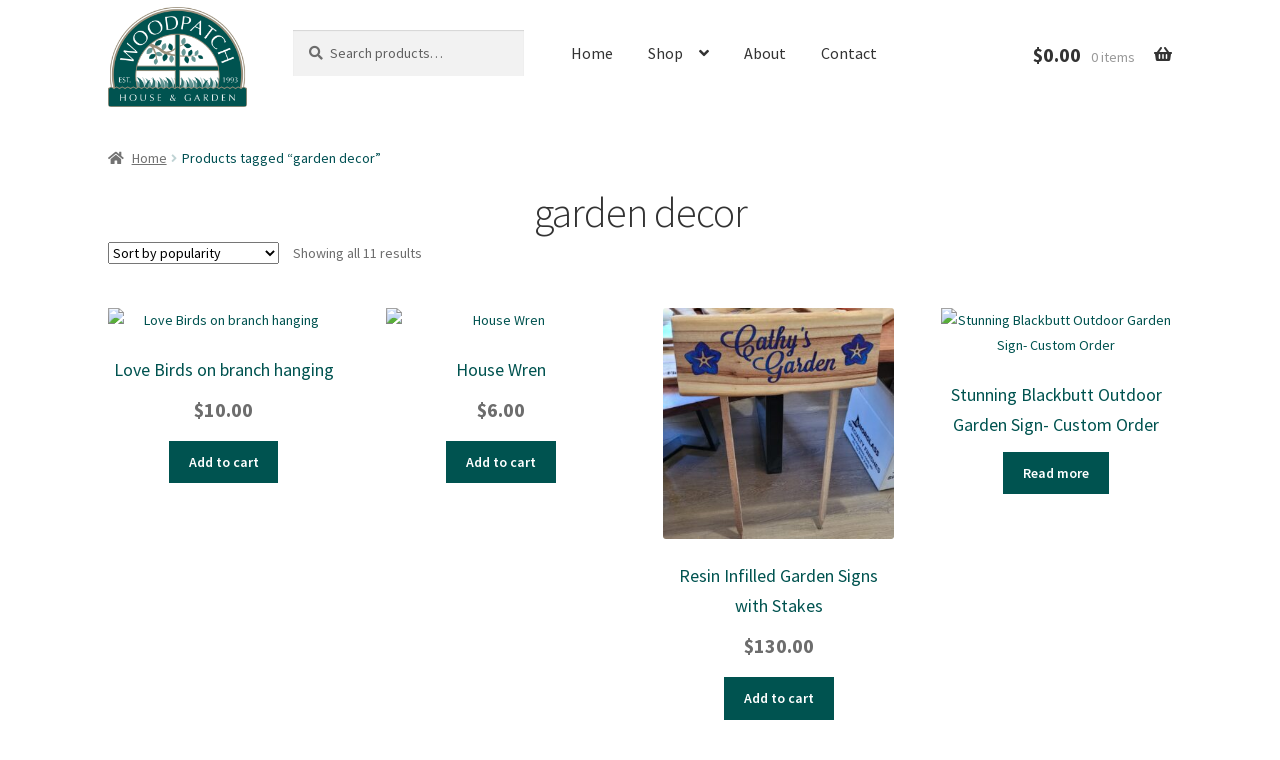

--- FILE ---
content_type: text/html; charset=UTF-8
request_url: https://www.woodpatch.com.au/product-tag/garden-decor/
body_size: 23370
content:
<!doctype html>
<html lang="en-AU">
<head>
<meta charset="UTF-8">
<meta name="viewport" content="width=device-width, initial-scale=1">
<link rel="profile" href="http://gmpg.org/xfn/11">
<link rel="pingback" href="https://www.woodpatch.com.au/xmlrpc.php">

<title>garden decor &#8211; Woodpatch House and Garden</title>
<meta name='robots' content='max-image-preview:large' />
<link rel='dns-prefetch' href='//cdnjs.cloudflare.com' />
<link rel='dns-prefetch' href='//fonts.googleapis.com' />
<link rel="alternate" type="application/rss+xml" title="Woodpatch House and Garden &raquo; Feed" href="https://www.woodpatch.com.au/feed/" />
<link rel="alternate" type="application/rss+xml" title="Woodpatch House and Garden &raquo; Comments Feed" href="https://www.woodpatch.com.au/comments/feed/" />
<link rel="alternate" type="application/rss+xml" title="Woodpatch House and Garden &raquo; garden decor Tag Feed" href="https://www.woodpatch.com.au/product-tag/garden-decor/feed/" />
		<!-- This site uses the Google Analytics by MonsterInsights plugin v9.11.1 - Using Analytics tracking - https://www.monsterinsights.com/ -->
							<script src="//www.googletagmanager.com/gtag/js?id=G-SSDR92MGVK"  data-cfasync="false" data-wpfc-render="false" async></script>
			<script data-cfasync="false" data-wpfc-render="false">
				var mi_version = '9.11.1';
				var mi_track_user = true;
				var mi_no_track_reason = '';
								var MonsterInsightsDefaultLocations = {"page_location":"https:\/\/www.woodpatch.com.au\/product-tag\/garden-decor\/"};
								if ( typeof MonsterInsightsPrivacyGuardFilter === 'function' ) {
					var MonsterInsightsLocations = (typeof MonsterInsightsExcludeQuery === 'object') ? MonsterInsightsPrivacyGuardFilter( MonsterInsightsExcludeQuery ) : MonsterInsightsPrivacyGuardFilter( MonsterInsightsDefaultLocations );
				} else {
					var MonsterInsightsLocations = (typeof MonsterInsightsExcludeQuery === 'object') ? MonsterInsightsExcludeQuery : MonsterInsightsDefaultLocations;
				}

								var disableStrs = [
										'ga-disable-G-SSDR92MGVK',
									];

				/* Function to detect opted out users */
				function __gtagTrackerIsOptedOut() {
					for (var index = 0; index < disableStrs.length; index++) {
						if (document.cookie.indexOf(disableStrs[index] + '=true') > -1) {
							return true;
						}
					}

					return false;
				}

				/* Disable tracking if the opt-out cookie exists. */
				if (__gtagTrackerIsOptedOut()) {
					for (var index = 0; index < disableStrs.length; index++) {
						window[disableStrs[index]] = true;
					}
				}

				/* Opt-out function */
				function __gtagTrackerOptout() {
					for (var index = 0; index < disableStrs.length; index++) {
						document.cookie = disableStrs[index] + '=true; expires=Thu, 31 Dec 2099 23:59:59 UTC; path=/';
						window[disableStrs[index]] = true;
					}
				}

				if ('undefined' === typeof gaOptout) {
					function gaOptout() {
						__gtagTrackerOptout();
					}
				}
								window.dataLayer = window.dataLayer || [];

				window.MonsterInsightsDualTracker = {
					helpers: {},
					trackers: {},
				};
				if (mi_track_user) {
					function __gtagDataLayer() {
						dataLayer.push(arguments);
					}

					function __gtagTracker(type, name, parameters) {
						if (!parameters) {
							parameters = {};
						}

						if (parameters.send_to) {
							__gtagDataLayer.apply(null, arguments);
							return;
						}

						if (type === 'event') {
														parameters.send_to = monsterinsights_frontend.v4_id;
							var hookName = name;
							if (typeof parameters['event_category'] !== 'undefined') {
								hookName = parameters['event_category'] + ':' + name;
							}

							if (typeof MonsterInsightsDualTracker.trackers[hookName] !== 'undefined') {
								MonsterInsightsDualTracker.trackers[hookName](parameters);
							} else {
								__gtagDataLayer('event', name, parameters);
							}
							
						} else {
							__gtagDataLayer.apply(null, arguments);
						}
					}

					__gtagTracker('js', new Date());
					__gtagTracker('set', {
						'developer_id.dZGIzZG': true,
											});
					if ( MonsterInsightsLocations.page_location ) {
						__gtagTracker('set', MonsterInsightsLocations);
					}
										__gtagTracker('config', 'G-SSDR92MGVK', {"forceSSL":"true","anonymize_ip":"true"} );
										window.gtag = __gtagTracker;										(function () {
						/* https://developers.google.com/analytics/devguides/collection/analyticsjs/ */
						/* ga and __gaTracker compatibility shim. */
						var noopfn = function () {
							return null;
						};
						var newtracker = function () {
							return new Tracker();
						};
						var Tracker = function () {
							return null;
						};
						var p = Tracker.prototype;
						p.get = noopfn;
						p.set = noopfn;
						p.send = function () {
							var args = Array.prototype.slice.call(arguments);
							args.unshift('send');
							__gaTracker.apply(null, args);
						};
						var __gaTracker = function () {
							var len = arguments.length;
							if (len === 0) {
								return;
							}
							var f = arguments[len - 1];
							if (typeof f !== 'object' || f === null || typeof f.hitCallback !== 'function') {
								if ('send' === arguments[0]) {
									var hitConverted, hitObject = false, action;
									if ('event' === arguments[1]) {
										if ('undefined' !== typeof arguments[3]) {
											hitObject = {
												'eventAction': arguments[3],
												'eventCategory': arguments[2],
												'eventLabel': arguments[4],
												'value': arguments[5] ? arguments[5] : 1,
											}
										}
									}
									if ('pageview' === arguments[1]) {
										if ('undefined' !== typeof arguments[2]) {
											hitObject = {
												'eventAction': 'page_view',
												'page_path': arguments[2],
											}
										}
									}
									if (typeof arguments[2] === 'object') {
										hitObject = arguments[2];
									}
									if (typeof arguments[5] === 'object') {
										Object.assign(hitObject, arguments[5]);
									}
									if ('undefined' !== typeof arguments[1].hitType) {
										hitObject = arguments[1];
										if ('pageview' === hitObject.hitType) {
											hitObject.eventAction = 'page_view';
										}
									}
									if (hitObject) {
										action = 'timing' === arguments[1].hitType ? 'timing_complete' : hitObject.eventAction;
										hitConverted = mapArgs(hitObject);
										__gtagTracker('event', action, hitConverted);
									}
								}
								return;
							}

							function mapArgs(args) {
								var arg, hit = {};
								var gaMap = {
									'eventCategory': 'event_category',
									'eventAction': 'event_action',
									'eventLabel': 'event_label',
									'eventValue': 'event_value',
									'nonInteraction': 'non_interaction',
									'timingCategory': 'event_category',
									'timingVar': 'name',
									'timingValue': 'value',
									'timingLabel': 'event_label',
									'page': 'page_path',
									'location': 'page_location',
									'title': 'page_title',
									'referrer' : 'page_referrer',
								};
								for (arg in args) {
																		if (!(!args.hasOwnProperty(arg) || !gaMap.hasOwnProperty(arg))) {
										hit[gaMap[arg]] = args[arg];
									} else {
										hit[arg] = args[arg];
									}
								}
								return hit;
							}

							try {
								f.hitCallback();
							} catch (ex) {
							}
						};
						__gaTracker.create = newtracker;
						__gaTracker.getByName = newtracker;
						__gaTracker.getAll = function () {
							return [];
						};
						__gaTracker.remove = noopfn;
						__gaTracker.loaded = true;
						window['__gaTracker'] = __gaTracker;
					})();
									} else {
										console.log("");
					(function () {
						function __gtagTracker() {
							return null;
						}

						window['__gtagTracker'] = __gtagTracker;
						window['gtag'] = __gtagTracker;
					})();
									}
			</script>
							<!-- / Google Analytics by MonsterInsights -->
		<style id='wp-img-auto-sizes-contain-inline-css'>
img:is([sizes=auto i],[sizes^="auto," i]){contain-intrinsic-size:3000px 1500px}
/*# sourceURL=wp-img-auto-sizes-contain-inline-css */
</style>

<style id='wp-emoji-styles-inline-css'>

	img.wp-smiley, img.emoji {
		display: inline !important;
		border: none !important;
		box-shadow: none !important;
		height: 1em !important;
		width: 1em !important;
		margin: 0 0.07em !important;
		vertical-align: -0.1em !important;
		background: none !important;
		padding: 0 !important;
	}
/*# sourceURL=wp-emoji-styles-inline-css */
</style>
<link rel='stylesheet' id='wp-block-library-css' href='https://www.woodpatch.com.au/wp-includes/css/dist/block-library/style.min.css?ver=6.9' media='all' />
<style id='global-styles-inline-css'>
:root{--wp--preset--aspect-ratio--square: 1;--wp--preset--aspect-ratio--4-3: 4/3;--wp--preset--aspect-ratio--3-4: 3/4;--wp--preset--aspect-ratio--3-2: 3/2;--wp--preset--aspect-ratio--2-3: 2/3;--wp--preset--aspect-ratio--16-9: 16/9;--wp--preset--aspect-ratio--9-16: 9/16;--wp--preset--color--black: #000000;--wp--preset--color--cyan-bluish-gray: #abb8c3;--wp--preset--color--white: #ffffff;--wp--preset--color--pale-pink: #f78da7;--wp--preset--color--vivid-red: #cf2e2e;--wp--preset--color--luminous-vivid-orange: #ff6900;--wp--preset--color--luminous-vivid-amber: #fcb900;--wp--preset--color--light-green-cyan: #7bdcb5;--wp--preset--color--vivid-green-cyan: #00d084;--wp--preset--color--pale-cyan-blue: #8ed1fc;--wp--preset--color--vivid-cyan-blue: #0693e3;--wp--preset--color--vivid-purple: #9b51e0;--wp--preset--gradient--vivid-cyan-blue-to-vivid-purple: linear-gradient(135deg,rgb(6,147,227) 0%,rgb(155,81,224) 100%);--wp--preset--gradient--light-green-cyan-to-vivid-green-cyan: linear-gradient(135deg,rgb(122,220,180) 0%,rgb(0,208,130) 100%);--wp--preset--gradient--luminous-vivid-amber-to-luminous-vivid-orange: linear-gradient(135deg,rgb(252,185,0) 0%,rgb(255,105,0) 100%);--wp--preset--gradient--luminous-vivid-orange-to-vivid-red: linear-gradient(135deg,rgb(255,105,0) 0%,rgb(207,46,46) 100%);--wp--preset--gradient--very-light-gray-to-cyan-bluish-gray: linear-gradient(135deg,rgb(238,238,238) 0%,rgb(169,184,195) 100%);--wp--preset--gradient--cool-to-warm-spectrum: linear-gradient(135deg,rgb(74,234,220) 0%,rgb(151,120,209) 20%,rgb(207,42,186) 40%,rgb(238,44,130) 60%,rgb(251,105,98) 80%,rgb(254,248,76) 100%);--wp--preset--gradient--blush-light-purple: linear-gradient(135deg,rgb(255,206,236) 0%,rgb(152,150,240) 100%);--wp--preset--gradient--blush-bordeaux: linear-gradient(135deg,rgb(254,205,165) 0%,rgb(254,45,45) 50%,rgb(107,0,62) 100%);--wp--preset--gradient--luminous-dusk: linear-gradient(135deg,rgb(255,203,112) 0%,rgb(199,81,192) 50%,rgb(65,88,208) 100%);--wp--preset--gradient--pale-ocean: linear-gradient(135deg,rgb(255,245,203) 0%,rgb(182,227,212) 50%,rgb(51,167,181) 100%);--wp--preset--gradient--electric-grass: linear-gradient(135deg,rgb(202,248,128) 0%,rgb(113,206,126) 100%);--wp--preset--gradient--midnight: linear-gradient(135deg,rgb(2,3,129) 0%,rgb(40,116,252) 100%);--wp--preset--font-size--small: 14px;--wp--preset--font-size--medium: 23px;--wp--preset--font-size--large: 26px;--wp--preset--font-size--x-large: 42px;--wp--preset--font-size--normal: 16px;--wp--preset--font-size--huge: 37px;--wp--preset--spacing--20: 0.44rem;--wp--preset--spacing--30: 0.67rem;--wp--preset--spacing--40: 1rem;--wp--preset--spacing--50: 1.5rem;--wp--preset--spacing--60: 2.25rem;--wp--preset--spacing--70: 3.38rem;--wp--preset--spacing--80: 5.06rem;--wp--preset--shadow--natural: 6px 6px 9px rgba(0, 0, 0, 0.2);--wp--preset--shadow--deep: 12px 12px 50px rgba(0, 0, 0, 0.4);--wp--preset--shadow--sharp: 6px 6px 0px rgba(0, 0, 0, 0.2);--wp--preset--shadow--outlined: 6px 6px 0px -3px rgb(255, 255, 255), 6px 6px rgb(0, 0, 0);--wp--preset--shadow--crisp: 6px 6px 0px rgb(0, 0, 0);}:root :where(.is-layout-flow) > :first-child{margin-block-start: 0;}:root :where(.is-layout-flow) > :last-child{margin-block-end: 0;}:root :where(.is-layout-flow) > *{margin-block-start: 24px;margin-block-end: 0;}:root :where(.is-layout-constrained) > :first-child{margin-block-start: 0;}:root :where(.is-layout-constrained) > :last-child{margin-block-end: 0;}:root :where(.is-layout-constrained) > *{margin-block-start: 24px;margin-block-end: 0;}:root :where(.is-layout-flex){gap: 24px;}:root :where(.is-layout-grid){gap: 24px;}body .is-layout-flex{display: flex;}.is-layout-flex{flex-wrap: wrap;align-items: center;}.is-layout-flex > :is(*, div){margin: 0;}body .is-layout-grid{display: grid;}.is-layout-grid > :is(*, div){margin: 0;}.has-black-color{color: var(--wp--preset--color--black) !important;}.has-cyan-bluish-gray-color{color: var(--wp--preset--color--cyan-bluish-gray) !important;}.has-white-color{color: var(--wp--preset--color--white) !important;}.has-pale-pink-color{color: var(--wp--preset--color--pale-pink) !important;}.has-vivid-red-color{color: var(--wp--preset--color--vivid-red) !important;}.has-luminous-vivid-orange-color{color: var(--wp--preset--color--luminous-vivid-orange) !important;}.has-luminous-vivid-amber-color{color: var(--wp--preset--color--luminous-vivid-amber) !important;}.has-light-green-cyan-color{color: var(--wp--preset--color--light-green-cyan) !important;}.has-vivid-green-cyan-color{color: var(--wp--preset--color--vivid-green-cyan) !important;}.has-pale-cyan-blue-color{color: var(--wp--preset--color--pale-cyan-blue) !important;}.has-vivid-cyan-blue-color{color: var(--wp--preset--color--vivid-cyan-blue) !important;}.has-vivid-purple-color{color: var(--wp--preset--color--vivid-purple) !important;}.has-black-background-color{background-color: var(--wp--preset--color--black) !important;}.has-cyan-bluish-gray-background-color{background-color: var(--wp--preset--color--cyan-bluish-gray) !important;}.has-white-background-color{background-color: var(--wp--preset--color--white) !important;}.has-pale-pink-background-color{background-color: var(--wp--preset--color--pale-pink) !important;}.has-vivid-red-background-color{background-color: var(--wp--preset--color--vivid-red) !important;}.has-luminous-vivid-orange-background-color{background-color: var(--wp--preset--color--luminous-vivid-orange) !important;}.has-luminous-vivid-amber-background-color{background-color: var(--wp--preset--color--luminous-vivid-amber) !important;}.has-light-green-cyan-background-color{background-color: var(--wp--preset--color--light-green-cyan) !important;}.has-vivid-green-cyan-background-color{background-color: var(--wp--preset--color--vivid-green-cyan) !important;}.has-pale-cyan-blue-background-color{background-color: var(--wp--preset--color--pale-cyan-blue) !important;}.has-vivid-cyan-blue-background-color{background-color: var(--wp--preset--color--vivid-cyan-blue) !important;}.has-vivid-purple-background-color{background-color: var(--wp--preset--color--vivid-purple) !important;}.has-black-border-color{border-color: var(--wp--preset--color--black) !important;}.has-cyan-bluish-gray-border-color{border-color: var(--wp--preset--color--cyan-bluish-gray) !important;}.has-white-border-color{border-color: var(--wp--preset--color--white) !important;}.has-pale-pink-border-color{border-color: var(--wp--preset--color--pale-pink) !important;}.has-vivid-red-border-color{border-color: var(--wp--preset--color--vivid-red) !important;}.has-luminous-vivid-orange-border-color{border-color: var(--wp--preset--color--luminous-vivid-orange) !important;}.has-luminous-vivid-amber-border-color{border-color: var(--wp--preset--color--luminous-vivid-amber) !important;}.has-light-green-cyan-border-color{border-color: var(--wp--preset--color--light-green-cyan) !important;}.has-vivid-green-cyan-border-color{border-color: var(--wp--preset--color--vivid-green-cyan) !important;}.has-pale-cyan-blue-border-color{border-color: var(--wp--preset--color--pale-cyan-blue) !important;}.has-vivid-cyan-blue-border-color{border-color: var(--wp--preset--color--vivid-cyan-blue) !important;}.has-vivid-purple-border-color{border-color: var(--wp--preset--color--vivid-purple) !important;}.has-vivid-cyan-blue-to-vivid-purple-gradient-background{background: var(--wp--preset--gradient--vivid-cyan-blue-to-vivid-purple) !important;}.has-light-green-cyan-to-vivid-green-cyan-gradient-background{background: var(--wp--preset--gradient--light-green-cyan-to-vivid-green-cyan) !important;}.has-luminous-vivid-amber-to-luminous-vivid-orange-gradient-background{background: var(--wp--preset--gradient--luminous-vivid-amber-to-luminous-vivid-orange) !important;}.has-luminous-vivid-orange-to-vivid-red-gradient-background{background: var(--wp--preset--gradient--luminous-vivid-orange-to-vivid-red) !important;}.has-very-light-gray-to-cyan-bluish-gray-gradient-background{background: var(--wp--preset--gradient--very-light-gray-to-cyan-bluish-gray) !important;}.has-cool-to-warm-spectrum-gradient-background{background: var(--wp--preset--gradient--cool-to-warm-spectrum) !important;}.has-blush-light-purple-gradient-background{background: var(--wp--preset--gradient--blush-light-purple) !important;}.has-blush-bordeaux-gradient-background{background: var(--wp--preset--gradient--blush-bordeaux) !important;}.has-luminous-dusk-gradient-background{background: var(--wp--preset--gradient--luminous-dusk) !important;}.has-pale-ocean-gradient-background{background: var(--wp--preset--gradient--pale-ocean) !important;}.has-electric-grass-gradient-background{background: var(--wp--preset--gradient--electric-grass) !important;}.has-midnight-gradient-background{background: var(--wp--preset--gradient--midnight) !important;}.has-small-font-size{font-size: var(--wp--preset--font-size--small) !important;}.has-medium-font-size{font-size: var(--wp--preset--font-size--medium) !important;}.has-large-font-size{font-size: var(--wp--preset--font-size--large) !important;}.has-x-large-font-size{font-size: var(--wp--preset--font-size--x-large) !important;}
/*# sourceURL=global-styles-inline-css */
</style>

<style id='classic-theme-styles-inline-css'>
/*! This file is auto-generated */
.wp-block-button__link{color:#fff;background-color:#32373c;border-radius:9999px;box-shadow:none;text-decoration:none;padding:calc(.667em + 2px) calc(1.333em + 2px);font-size:1.125em}.wp-block-file__button{background:#32373c;color:#fff;text-decoration:none}
/*# sourceURL=/wp-includes/css/classic-themes.min.css */
</style>
<link rel='stylesheet' id='storefront-gutenberg-blocks-css' href='https://www.woodpatch.com.au/wp-content/themes/storefront/assets/css/base/gutenberg-blocks.css?ver=4.6.2' media='all' />
<style id='storefront-gutenberg-blocks-inline-css'>

				.wp-block-button__link:not(.has-text-color) {
					color: #ffffff;
				}

				.wp-block-button__link:not(.has-text-color):hover,
				.wp-block-button__link:not(.has-text-color):focus,
				.wp-block-button__link:not(.has-text-color):active {
					color: #ffffff;
				}

				.wp-block-button__link:not(.has-background) {
					background-color: #005350;
				}

				.wp-block-button__link:not(.has-background):hover,
				.wp-block-button__link:not(.has-background):focus,
				.wp-block-button__link:not(.has-background):active {
					border-color: #003a37;
					background-color: #003a37;
				}

				.wc-block-grid__products .wc-block-grid__product .wp-block-button__link {
					background-color: #005350;
					border-color: #005350;
					color: #ffffff;
				}

				.wp-block-quote footer,
				.wp-block-quote cite,
				.wp-block-quote__citation {
					color: #6d6d6d;
				}

				.wp-block-pullquote cite,
				.wp-block-pullquote footer,
				.wp-block-pullquote__citation {
					color: #6d6d6d;
				}

				.wp-block-image figcaption {
					color: #6d6d6d;
				}

				.wp-block-separator.is-style-dots::before {
					color: #333333;
				}

				.wp-block-file a.wp-block-file__button {
					color: #ffffff;
					background-color: #005350;
					border-color: #005350;
				}

				.wp-block-file a.wp-block-file__button:hover,
				.wp-block-file a.wp-block-file__button:focus,
				.wp-block-file a.wp-block-file__button:active {
					color: #ffffff;
					background-color: #003a37;
				}

				.wp-block-code,
				.wp-block-preformatted pre {
					color: #6d6d6d;
				}

				.wp-block-table:not( .has-background ):not( .is-style-stripes ) tbody tr:nth-child(2n) td {
					background-color: #fdfdfd;
				}

				.wp-block-cover .wp-block-cover__inner-container h1:not(.has-text-color),
				.wp-block-cover .wp-block-cover__inner-container h2:not(.has-text-color),
				.wp-block-cover .wp-block-cover__inner-container h3:not(.has-text-color),
				.wp-block-cover .wp-block-cover__inner-container h4:not(.has-text-color),
				.wp-block-cover .wp-block-cover__inner-container h5:not(.has-text-color),
				.wp-block-cover .wp-block-cover__inner-container h6:not(.has-text-color) {
					color: #000000;
				}

				div.wc-block-components-price-slider__range-input-progress,
				.rtl .wc-block-components-price-slider__range-input-progress {
					--range-color: #005350;
				}

				/* Target only IE11 */
				@media all and (-ms-high-contrast: none), (-ms-high-contrast: active) {
					.wc-block-components-price-slider__range-input-progress {
						background: #005350;
					}
				}

				.wc-block-components-button:not(.is-link) {
					background-color: #333333;
					color: #ffffff;
				}

				.wc-block-components-button:not(.is-link):hover,
				.wc-block-components-button:not(.is-link):focus,
				.wc-block-components-button:not(.is-link):active {
					background-color: #1a1a1a;
					color: #ffffff;
				}

				.wc-block-components-button:not(.is-link):disabled {
					background-color: #333333;
					color: #ffffff;
				}

				.wc-block-cart__submit-container {
					background-color: #ffffff;
				}

				.wc-block-cart__submit-container::before {
					color: rgba(220,220,220,0.5);
				}

				.wc-block-components-order-summary-item__quantity {
					background-color: #ffffff;
					border-color: #6d6d6d;
					box-shadow: 0 0 0 2px #ffffff;
					color: #6d6d6d;
				}
			
/*# sourceURL=storefront-gutenberg-blocks-inline-css */
</style>
<link rel='stylesheet' id='addressfinder-woocommerce-css' href='https://www.woodpatch.com.au/wp-content/plugins/addressfinder-woo/addressfinder-styles.css?ver=1.7.12' media='all' />
<link rel='stylesheet' id='contact-form-7-css' href='https://www.woodpatch.com.au/wp-content/plugins/contact-form-7/includes/css/styles.css?ver=6.1.4' media='all' />
<style id='woocommerce-inline-inline-css'>
.woocommerce form .form-row .required { visibility: visible; }
/*# sourceURL=woocommerce-inline-inline-css */
</style>
<link rel='stylesheet' id='woo-variation-swatches-css' href='https://www.woodpatch.com.au/wp-content/plugins/woo-variation-swatches/assets/css/frontend.min.css?ver=1766902742' media='all' />
<style id='woo-variation-swatches-inline-css'>
:root {
--wvs-tick:url("data:image/svg+xml;utf8,%3Csvg filter='drop-shadow(0px 0px 2px rgb(0 0 0 / .8))' xmlns='http://www.w3.org/2000/svg'  viewBox='0 0 30 30'%3E%3Cpath fill='none' stroke='%23ffffff' stroke-linecap='round' stroke-linejoin='round' stroke-width='4' d='M4 16L11 23 27 7'/%3E%3C/svg%3E");

--wvs-cross:url("data:image/svg+xml;utf8,%3Csvg filter='drop-shadow(0px 0px 5px rgb(255 255 255 / .6))' xmlns='http://www.w3.org/2000/svg' width='72px' height='72px' viewBox='0 0 24 24'%3E%3Cpath fill='none' stroke='%23ff0000' stroke-linecap='round' stroke-width='0.6' d='M5 5L19 19M19 5L5 19'/%3E%3C/svg%3E");
--wvs-single-product-item-width:120px;
--wvs-single-product-item-height:120px;
--wvs-single-product-item-font-size:16px}
/*# sourceURL=woo-variation-swatches-inline-css */
</style>
<link rel='stylesheet' id='photoswipe-css-css' href='https://cdnjs.cloudflare.com/ajax/libs/photoswipe/5.3.6/photoswipe.min.css?ver=5.3.6' media='all' />
<link rel='stylesheet' id='photoswipe-css' href='https://www.woodpatch.com.au/wp-content/plugins/woocommerce/assets/css/photoswipe/photoswipe.min.css?ver=10.4.3' media='all' />
<link rel='stylesheet' id='photoswipe-default-skin-css' href='https://www.woodpatch.com.au/wp-content/plugins/woocommerce/assets/css/photoswipe/default-skin/default-skin.min.css?ver=10.4.3' media='all' />
<link rel='stylesheet' id='storefront-style-css' href='https://www.woodpatch.com.au/wp-content/themes/storefront/style.css?ver=4.6.2' media='all' />
<style id='storefront-style-inline-css'>

			.main-navigation ul li a,
			.site-title a,
			ul.menu li a,
			.site-branding h1 a,
			button.menu-toggle,
			button.menu-toggle:hover,
			.handheld-navigation .dropdown-toggle {
				color: #333333;
			}

			button.menu-toggle,
			button.menu-toggle:hover {
				border-color: #333333;
			}

			.main-navigation ul li a:hover,
			.main-navigation ul li:hover > a,
			.site-title a:hover,
			.site-header ul.menu li.current-menu-item > a {
				color: #747474;
			}

			table:not( .has-background ) th {
				background-color: #f8f8f8;
			}

			table:not( .has-background ) tbody td {
				background-color: #fdfdfd;
			}

			table:not( .has-background ) tbody tr:nth-child(2n) td,
			fieldset,
			fieldset legend {
				background-color: #fbfbfb;
			}

			.site-header,
			.secondary-navigation ul ul,
			.main-navigation ul.menu > li.menu-item-has-children:after,
			.secondary-navigation ul.menu ul,
			.storefront-handheld-footer-bar,
			.storefront-handheld-footer-bar ul li > a,
			.storefront-handheld-footer-bar ul li.search .site-search,
			button.menu-toggle,
			button.menu-toggle:hover {
				background-color: #ffffff;
			}

			p.site-description,
			.site-header,
			.storefront-handheld-footer-bar {
				color: #404040;
			}

			button.menu-toggle:after,
			button.menu-toggle:before,
			button.menu-toggle span:before {
				background-color: #333333;
			}

			h1, h2, h3, h4, h5, h6, .wc-block-grid__product-title {
				color: #333333;
			}

			.widget h1 {
				border-bottom-color: #333333;
			}

			body,
			.secondary-navigation a {
				color: #6d6d6d;
			}

			.widget-area .widget a,
			.hentry .entry-header .posted-on a,
			.hentry .entry-header .post-author a,
			.hentry .entry-header .post-comments a,
			.hentry .entry-header .byline a {
				color: #727272;
			}

			a {
				color: #005350;
			}

			a:focus,
			button:focus,
			.button.alt:focus,
			input:focus,
			textarea:focus,
			input[type="button"]:focus,
			input[type="reset"]:focus,
			input[type="submit"]:focus,
			input[type="email"]:focus,
			input[type="tel"]:focus,
			input[type="url"]:focus,
			input[type="password"]:focus,
			input[type="search"]:focus {
				outline-color: #005350;
			}

			button, input[type="button"], input[type="reset"], input[type="submit"], .button, .widget a.button {
				background-color: #005350;
				border-color: #005350;
				color: #ffffff;
			}

			button:hover, input[type="button"]:hover, input[type="reset"]:hover, input[type="submit"]:hover, .button:hover, .widget a.button:hover {
				background-color: #003a37;
				border-color: #003a37;
				color: #ffffff;
			}

			button.alt, input[type="button"].alt, input[type="reset"].alt, input[type="submit"].alt, .button.alt, .widget-area .widget a.button.alt {
				background-color: #333333;
				border-color: #333333;
				color: #ffffff;
			}

			button.alt:hover, input[type="button"].alt:hover, input[type="reset"].alt:hover, input[type="submit"].alt:hover, .button.alt:hover, .widget-area .widget a.button.alt:hover {
				background-color: #1a1a1a;
				border-color: #1a1a1a;
				color: #ffffff;
			}

			.pagination .page-numbers li .page-numbers.current {
				background-color: #e6e6e6;
				color: #636363;
			}

			#comments .comment-list .comment-content .comment-text {
				background-color: #f8f8f8;
			}

			.site-footer {
				background-color: #f0f0f0;
				color: #6d6d6d;
			}

			.site-footer a:not(.button):not(.components-button) {
				color: #333333;
			}

			.site-footer .storefront-handheld-footer-bar a:not(.button):not(.components-button) {
				color: #333333;
			}

			.site-footer h1, .site-footer h2, .site-footer h3, .site-footer h4, .site-footer h5, .site-footer h6, .site-footer .widget .widget-title, .site-footer .widget .widgettitle {
				color: #333333;
			}

			.page-template-template-homepage.has-post-thumbnail .type-page.has-post-thumbnail .entry-title {
				color: #000000;
			}

			.page-template-template-homepage.has-post-thumbnail .type-page.has-post-thumbnail .entry-content {
				color: #000000;
			}

			@media screen and ( min-width: 768px ) {
				.secondary-navigation ul.menu a:hover {
					color: #595959;
				}

				.secondary-navigation ul.menu a {
					color: #404040;
				}

				.main-navigation ul.menu ul.sub-menu,
				.main-navigation ul.nav-menu ul.children {
					background-color: #f0f0f0;
				}

				.site-header {
					border-bottom-color: #f0f0f0;
				}
			}

				.sp-fixed-width .site {
					background-color:#ffffff;
				}
			

				.checkout-slides .sp-checkout-control-nav li a:after {
					background-color:#ffffff;
					border: 4px solid #d7d7d7;
				}

				.checkout-slides .sp-checkout-control-nav li:nth-child(2) a.flex-active:after {
					border: 4px solid #d7d7d7;
				}

				.checkout-slides .sp-checkout-control-nav li a:before,
				.checkout-slides .sp-checkout-control-nav li:nth-child(2) a.flex-active:before  {
					background-color:#d7d7d7;
				}

				.checkout-slides .sp-checkout-control-nav li:nth-child(2) a:before {
					background-color:#ebebeb;
				}

				.checkout-slides .sp-checkout-control-nav li:nth-child(2) a:after {
					border: 4px solid #ebebeb;
				}
			
/*# sourceURL=storefront-style-inline-css */
</style>
<link rel='stylesheet' id='storefront-icons-css' href='https://www.woodpatch.com.au/wp-content/themes/storefront/assets/css/base/icons.css?ver=4.6.2' media='all' />
<link rel='stylesheet' id='storefront-fonts-css' href='https://fonts.googleapis.com/css?family=Source+Sans+Pro%3A400%2C300%2C300italic%2C400italic%2C600%2C700%2C900&#038;subset=latin%2Clatin-ext&#038;ver=4.6.2' media='all' />
<link rel='stylesheet' id='airwallex-css-css' href='https://www.woodpatch.com.au/wp-content/plugins/airwallex-online-payments-gateway/assets/css/airwallex-checkout.css?ver=1.28.0' media='all' />
<link rel='stylesheet' id='storefront-woocommerce-style-css' href='https://www.woodpatch.com.au/wp-content/themes/storefront/assets/css/woocommerce/woocommerce.css?ver=4.6.2' media='all' />
<style id='storefront-woocommerce-style-inline-css'>
@font-face {
				font-family: star;
				src: url(https://www.woodpatch.com.au/wp-content/plugins/woocommerce/assets/fonts/star.eot);
				src:
					url(https://www.woodpatch.com.au/wp-content/plugins/woocommerce/assets/fonts/star.eot?#iefix) format("embedded-opentype"),
					url(https://www.woodpatch.com.au/wp-content/plugins/woocommerce/assets/fonts/star.woff) format("woff"),
					url(https://www.woodpatch.com.au/wp-content/plugins/woocommerce/assets/fonts/star.ttf) format("truetype"),
					url(https://www.woodpatch.com.au/wp-content/plugins/woocommerce/assets/fonts/star.svg#star) format("svg");
				font-weight: 400;
				font-style: normal;
			}
			@font-face {
				font-family: WooCommerce;
				src: url(https://www.woodpatch.com.au/wp-content/plugins/woocommerce/assets/fonts/WooCommerce.eot);
				src:
					url(https://www.woodpatch.com.au/wp-content/plugins/woocommerce/assets/fonts/WooCommerce.eot?#iefix) format("embedded-opentype"),
					url(https://www.woodpatch.com.au/wp-content/plugins/woocommerce/assets/fonts/WooCommerce.woff) format("woff"),
					url(https://www.woodpatch.com.au/wp-content/plugins/woocommerce/assets/fonts/WooCommerce.ttf) format("truetype"),
					url(https://www.woodpatch.com.au/wp-content/plugins/woocommerce/assets/fonts/WooCommerce.svg#WooCommerce) format("svg");
				font-weight: 400;
				font-style: normal;
			}

			a.cart-contents,
			.site-header-cart .widget_shopping_cart a {
				color: #333333;
			}

			a.cart-contents:hover,
			.site-header-cart .widget_shopping_cart a:hover,
			.site-header-cart:hover > li > a {
				color: #747474;
			}

			table.cart td.product-remove,
			table.cart td.actions {
				border-top-color: #ffffff;
			}

			.storefront-handheld-footer-bar ul li.cart .count {
				background-color: #333333;
				color: #ffffff;
				border-color: #ffffff;
			}

			.woocommerce-tabs ul.tabs li.active a,
			ul.products li.product .price,
			.onsale,
			.wc-block-grid__product-onsale,
			.widget_search form:before,
			.widget_product_search form:before {
				color: #6d6d6d;
			}

			.woocommerce-breadcrumb a,
			a.woocommerce-review-link,
			.product_meta a {
				color: #727272;
			}

			.wc-block-grid__product-onsale,
			.onsale {
				border-color: #6d6d6d;
			}

			.star-rating span:before,
			.quantity .plus, .quantity .minus,
			p.stars a:hover:after,
			p.stars a:after,
			.star-rating span:before,
			#payment .payment_methods li input[type=radio]:first-child:checked+label:before {
				color: #005350;
			}

			.widget_price_filter .ui-slider .ui-slider-range,
			.widget_price_filter .ui-slider .ui-slider-handle {
				background-color: #005350;
			}

			.order_details {
				background-color: #f8f8f8;
			}

			.order_details > li {
				border-bottom: 1px dotted #e3e3e3;
			}

			.order_details:before,
			.order_details:after {
				background: -webkit-linear-gradient(transparent 0,transparent 0),-webkit-linear-gradient(135deg,#f8f8f8 33.33%,transparent 33.33%),-webkit-linear-gradient(45deg,#f8f8f8 33.33%,transparent 33.33%)
			}

			#order_review {
				background-color: #ffffff;
			}

			#payment .payment_methods > li .payment_box,
			#payment .place-order {
				background-color: #fafafa;
			}

			#payment .payment_methods > li:not(.woocommerce-notice) {
				background-color: #f5f5f5;
			}

			#payment .payment_methods > li:not(.woocommerce-notice):hover {
				background-color: #f0f0f0;
			}

			.woocommerce-pagination .page-numbers li .page-numbers.current {
				background-color: #e6e6e6;
				color: #636363;
			}

			.wc-block-grid__product-onsale,
			.onsale,
			.woocommerce-pagination .page-numbers li .page-numbers:not(.current) {
				color: #6d6d6d;
			}

			p.stars a:before,
			p.stars a:hover~a:before,
			p.stars.selected a.active~a:before {
				color: #6d6d6d;
			}

			p.stars.selected a.active:before,
			p.stars:hover a:before,
			p.stars.selected a:not(.active):before,
			p.stars.selected a.active:before {
				color: #005350;
			}

			.single-product div.product .woocommerce-product-gallery .woocommerce-product-gallery__trigger {
				background-color: #005350;
				color: #ffffff;
			}

			.single-product div.product .woocommerce-product-gallery .woocommerce-product-gallery__trigger:hover {
				background-color: #003a37;
				border-color: #003a37;
				color: #ffffff;
			}

			.button.added_to_cart:focus,
			.button.wc-forward:focus {
				outline-color: #005350;
			}

			.added_to_cart,
			.site-header-cart .widget_shopping_cart a.button,
			.wc-block-grid__products .wc-block-grid__product .wp-block-button__link {
				background-color: #005350;
				border-color: #005350;
				color: #ffffff;
			}

			.added_to_cart:hover,
			.site-header-cart .widget_shopping_cart a.button:hover,
			.wc-block-grid__products .wc-block-grid__product .wp-block-button__link:hover {
				background-color: #003a37;
				border-color: #003a37;
				color: #ffffff;
			}

			.added_to_cart.alt, .added_to_cart, .widget a.button.checkout {
				background-color: #333333;
				border-color: #333333;
				color: #ffffff;
			}

			.added_to_cart.alt:hover, .added_to_cart:hover, .widget a.button.checkout:hover {
				background-color: #1a1a1a;
				border-color: #1a1a1a;
				color: #ffffff;
			}

			.button.loading {
				color: #005350;
			}

			.button.loading:hover {
				background-color: #005350;
			}

			.button.loading:after {
				color: #ffffff;
			}

			@media screen and ( min-width: 768px ) {
				.site-header-cart .widget_shopping_cart,
				.site-header .product_list_widget li .quantity {
					color: #404040;
				}

				.site-header-cart .widget_shopping_cart .buttons,
				.site-header-cart .widget_shopping_cart .total {
					background-color: #f5f5f5;
				}

				.site-header-cart .widget_shopping_cart {
					background-color: #f0f0f0;
				}
			}
				.storefront-product-pagination a {
					color: #6d6d6d;
					background-color: #ffffff;
				}
				.storefront-sticky-add-to-cart {
					color: #6d6d6d;
					background-color: #ffffff;
				}

				.storefront-sticky-add-to-cart a:not(.button) {
					color: #333333;
				}

				.woocommerce-message {
					background-color: #005350 !important;
					color: #ffffff !important;
				}

				.woocommerce-message a,
				.woocommerce-message a:hover,
				.woocommerce-message .button,
				.woocommerce-message .button:hover {
					color: #ffffff !important;
				}

				.woocommerce-info {
					background-color: #005350 !important;
					color: #ffffff !important;
				}

				.woocommerce-info a,
				.woocommerce-info a:hover,
				.woocommerce-info .button,
				.woocommerce-info .button:hover {
					color: #ffffff !important;
				}

				.woocommerce-error {
					background-color: #530050 !important;
					color: #ffffff !important;
				}

				.woocommerce-error a,
				.woocommerce-error a:hover,
				.woocommerce-error .button,
				.woocommerce-error .button:hover {
					color: #ffffff !important;
				}

			

				.star-rating span:before,
				.star-rating:before {
					color: #FFA200 !important;
				}

				.star-rating:before {
					opacity: 0.25 !important;
				}
			
/*# sourceURL=storefront-woocommerce-style-inline-css */
</style>
<link rel='stylesheet' id='storefront-woocommerce-brands-style-css' href='https://www.woodpatch.com.au/wp-content/themes/storefront/assets/css/woocommerce/extensions/brands.css?ver=4.6.2' media='all' />
<link rel='stylesheet' id='sp-header-frontend-css' href='https://www.woodpatch.com.au/wp-content/plugins/storefront-powerpack/includes/customizer/header/assets/css/sp-header-frontend.css?ver=1.6.3' media='all' />
<link rel='stylesheet' id='sp-styles-css' href='https://www.woodpatch.com.au/wp-content/plugins/storefront-powerpack/assets/css/style.css?ver=1.6.3' media='all' />
<link rel='stylesheet' id='custom-css-css' href='https://www.woodpatch.com.au/wp-content/plugins/theme-customisations/custom/style.css?ver=6.9' media='all' />
<link rel='stylesheet' id='sfb-styles-css' href='https://www.woodpatch.com.au/wp-content/plugins/storefront-footer-bar/assets/css/style.css?ver=6.9' media='all' />
<style id='sfb-styles-inline-css'>

		.sfb-footer-bar {
			background-color: #ffffff;
		}

		.sfb-footer-bar .widget {
			color: #000000;
		}

		.sfb-footer-bar .widget h1,
		.sfb-footer-bar .widget h2,
		.sfb-footer-bar .widget h3,
		.sfb-footer-bar .widget h4,
		.sfb-footer-bar .widget h5,
		.sfb-footer-bar .widget h6 {
			color: #005053;
		}

		.sfb-footer-bar .widget a {
			color: #005053;
		}
/*# sourceURL=sfb-styles-inline-css */
</style>
<script type="text/template" id="tmpl-variation-template">
	<div class="woocommerce-variation-description">{{{ data.variation.variation_description }}}</div>
	<div class="woocommerce-variation-price">{{{ data.variation.price_html }}}</div>
	<div class="woocommerce-variation-availability">{{{ data.variation.availability_html }}}</div>
</script>
<script type="text/template" id="tmpl-unavailable-variation-template">
	<p role="alert">Sorry, this product is unavailable. Please choose a different combination.</p>
</script>
<script src="https://www.woodpatch.com.au/wp-includes/js/jquery/jquery.min.js?ver=3.7.1" id="jquery-core-js"></script>
<script src="https://www.woodpatch.com.au/wp-includes/js/jquery/jquery-migrate.min.js?ver=3.4.1" id="jquery-migrate-js"></script>
<script src="https://www.woodpatch.com.au/wp-includes/js/underscore.min.js?ver=1.13.7" id="underscore-js"></script>
<script id="wp-util-js-extra">
var _wpUtilSettings = {"ajax":{"url":"/wp-admin/admin-ajax.php"}};
//# sourceURL=wp-util-js-extra
</script>
<script src="https://www.woodpatch.com.au/wp-includes/js/wp-util.min.js?ver=6.9" id="wp-util-js"></script>
<script src="https://www.woodpatch.com.au/wp-content/plugins/woocommerce/assets/js/jquery-blockui/jquery.blockUI.min.js?ver=2.7.0-wc.10.4.3" id="wc-jquery-blockui-js" data-wp-strategy="defer"></script>
<script src="https://www.woodpatch.com.au/wp-content/plugins/google-analytics-for-wordpress/assets/js/frontend-gtag.min.js?ver=9.11.1" id="monsterinsights-frontend-script-js" async data-wp-strategy="async"></script>
<script data-cfasync="false" data-wpfc-render="false" id='monsterinsights-frontend-script-js-extra'>var monsterinsights_frontend = {"js_events_tracking":"true","download_extensions":"doc,pdf,ppt,zip,xls,docx,pptx,xlsx","inbound_paths":"[]","home_url":"https:\/\/www.woodpatch.com.au","hash_tracking":"false","v4_id":"G-SSDR92MGVK"};</script>
<script id="wc-add-to-cart-js-extra">
var wc_add_to_cart_params = {"ajax_url":"/wp-admin/admin-ajax.php","wc_ajax_url":"/?wc-ajax=%%endpoint%%","i18n_view_cart":"View cart","cart_url":"https://www.woodpatch.com.au/cart/","is_cart":"","cart_redirect_after_add":"no"};
//# sourceURL=wc-add-to-cart-js-extra
</script>
<script src="https://www.woodpatch.com.au/wp-content/plugins/woocommerce/assets/js/frontend/add-to-cart.min.js?ver=10.4.3" id="wc-add-to-cart-js" defer data-wp-strategy="defer"></script>
<script src="https://www.woodpatch.com.au/wp-content/plugins/woocommerce/assets/js/js-cookie/js.cookie.min.js?ver=2.1.4-wc.10.4.3" id="wc-js-cookie-js" defer data-wp-strategy="defer"></script>
<script id="woocommerce-js-extra">
var woocommerce_params = {"ajax_url":"/wp-admin/admin-ajax.php","wc_ajax_url":"/?wc-ajax=%%endpoint%%","i18n_password_show":"Show password","i18n_password_hide":"Hide password"};
//# sourceURL=woocommerce-js-extra
</script>
<script src="https://www.woodpatch.com.au/wp-content/plugins/woocommerce/assets/js/frontend/woocommerce.min.js?ver=10.4.3" id="woocommerce-js" defer data-wp-strategy="defer"></script>
<script id="wc-cart-fragments-js-extra">
var wc_cart_fragments_params = {"ajax_url":"/wp-admin/admin-ajax.php","wc_ajax_url":"/?wc-ajax=%%endpoint%%","cart_hash_key":"wc_cart_hash_32599cfee503135b40b36bf440c8e815","fragment_name":"wc_fragments_32599cfee503135b40b36bf440c8e815","request_timeout":"5000"};
//# sourceURL=wc-cart-fragments-js-extra
</script>
<script src="https://www.woodpatch.com.au/wp-content/plugins/woocommerce/assets/js/frontend/cart-fragments.min.js?ver=10.4.3" id="wc-cart-fragments-js" defer data-wp-strategy="defer"></script>
<script src="https://www.woodpatch.com.au/wp-content/plugins/theme-customisations/custom/custom.js?ver=6.9" id="custom-js-js"></script>
<link rel="https://api.w.org/" href="https://www.woodpatch.com.au/wp-json/" /><link rel="alternate" title="JSON" type="application/json" href="https://www.woodpatch.com.au/wp-json/wp/v2/product_tag/324" /><link rel="EditURI" type="application/rsd+xml" title="RSD" href="https://www.woodpatch.com.au/xmlrpc.php?rsd" />
<meta name="generator" content="WordPress 6.9" />
<meta name="generator" content="WooCommerce 10.4.3" />
<meta name="google-site-verification" content="b8ZvTayzLcj0OnRvW6hR2Fjiy_VjpVNB28PgIyQOtuI" />	<noscript><style>.woocommerce-product-gallery{ opacity: 1 !important; }</style></noscript>
				<script  type="text/javascript">
				!function(f,b,e,v,n,t,s){if(f.fbq)return;n=f.fbq=function(){n.callMethod?
					n.callMethod.apply(n,arguments):n.queue.push(arguments)};if(!f._fbq)f._fbq=n;
					n.push=n;n.loaded=!0;n.version='2.0';n.queue=[];t=b.createElement(e);t.async=!0;
					t.src=v;s=b.getElementsByTagName(e)[0];s.parentNode.insertBefore(t,s)}(window,
					document,'script','https://connect.facebook.net/en_US/fbevents.js');
			</script>
			<!-- WooCommerce Facebook Integration Begin -->
			<script  type="text/javascript">

				fbq('init', '455324848582252', {}, {
    "agent": "woocommerce_6-10.4.3-3.5.15"
});

				document.addEventListener( 'DOMContentLoaded', function() {
					// Insert placeholder for events injected when a product is added to the cart through AJAX.
					document.body.insertAdjacentHTML( 'beforeend', '<div class=\"wc-facebook-pixel-event-placeholder\"></div>' );
				}, false );

			</script>
			<!-- WooCommerce Facebook Integration End -->
			<link rel="icon" href="https://www.woodpatch.com.au/wp-content/uploads/2018/05/cropped-favico-32x32.png" sizes="32x32" />
<link rel="icon" href="https://www.woodpatch.com.au/wp-content/uploads/2018/05/cropped-favico-192x192.png" sizes="192x192" />
<link rel="apple-touch-icon" href="https://www.woodpatch.com.au/wp-content/uploads/2018/05/cropped-favico-180x180.png" />
<meta name="msapplication-TileImage" content="https://www.woodpatch.com.au/wp-content/uploads/2018/05/cropped-favico-270x270.png" />
		<style id="wp-custom-css">
			.page-id-9 #masthead, .page-id-9 #colophon {
  display: none;
}

.page-id-19 #post-19 {
  display: none;
}

.woocommerce-products-header {
	padding: 0 0 0 0 !important;
}
.site-branding {
	text-align: center;
}

@media (max-width: 767px)
{
	.site-branding, #site-navigation {
	display: block;
	width: 100%;
}
	
	.site-branding img, .menu-toggle {
		display:block;
		margin-top: 0 !important;
		margin-bottom: 10px !important;
	margin-left: auto !important;
	margin-right: auto !important;
		float:unset !important;
	}
	
	.menu-item {
		text-align: center;
	}
}
@media (max-width: 1131px) {
	table.order_deets td:nth-child(1), table.order_deets td:nth-child(4), table.order_deets td:nth-child(5), table.order_deets th:nth-child(1), table.order_deets th:nth-child(4), table.order_deets th:nth-child(5) {
   	display: none;
	}
}


@media (min-width: 768px)
{
.site-header-cart .widget_shopping_cart {
	width: 250% !important;
	right:-999em !important;
	left: unset !important;
	}
.site-header-cart.focus .widget_shopping_cart,.site-header-cart:hover .widget_shopping_cart {
	right:0 !important;
	left: unset !important;
	}
	.storefront-breadcrumb {
		margin-bottom: 0px !important;
	}
}

#footer_copy_custom {
	text-align: center;
	width:100%;
}
#footer_links_custom {
	text-align: center;
	width:100%;
}

@media (min-width: 1132px)
{
		#footer_copy_custom {
		float: left;
		width:auto;
	}
	#footer_links_custom {
		float: right;
		width:auto;
	}
}

#footer_links_custom a {
	padding-left:25px;
}

.storefront-breadcrumb {
	height: 80px;
}

.slider {
  -webkit-appearance: none;
  width: 100%;
  height: 15px;
  border-radius: 5px;   
  background: #d3d3d3;
  outline: none;
  opacity: 0.7;
  -webkit-transition: .2s;
  transition: opacity .2s;
}

.slider::-webkit-slider-thumb {
  -webkit-appearance: none;
  appearance: none;
  width: 25px;
  height: 25px;
  border-radius: 50%; 
  background: #005350;
  cursor: pointer;
}

.slider::-moz-range-thumb {
  width: 25px;
  height: 25px;
  border-radius: 50%;
  background: #005350;
  cursor: pointer;
}
.login h1 a {
background-image: url('https://www.woodpatch.com.au/wp-content/uploads/2018/12/wpatch_paypal.png') !important; 
padding-bottom: 30px;
}

body:not(.page-id-120) .grecaptcha-badge {
	display: none;
}

svg path {
	fill: #005350 !important; 
}

.amoforms-footer-copyright {
	display:none !important;
}

.wc-pao-addon-image-swatch img {
	max-height: 120px;
	max-width: 120px;
}

.woocommerce-store-notice {
	background-color: #005350;
}

.has-huge-font-size {
	line-height: 1.5em;
}

.woocommerce-Price-amount {
	font-size: 20px;
	font-weight: bold;
}

@media screen and (max-width:768px) {
    .site-search {
        display: block !important;
			padding:18px !important;
    }
	#site-navigation {
		padding-bottom: 18px !important;
	}
}

.woocommerce-store-notice {
	background-color: #FF0000 !important;
}		</style>
		<style type="text/css" media="screen" id="storefront-powerpack-designer-css">#page .added_to_cart.alt, .button.alt, button.alt, input[type=button].alt, input[type=reset].alt, input[type=submit].alt{font-size:16px;letter-spacing:0px;line-height:25px;font-style:normal;text-decoration:none;margin-top:0px;margin-bottom:0px;margin-left:0px;margin-right:0px;padding-top:9px;padding-bottom:9px;padding-left:22px;padding-right:22px;color:#ffffff;border-width:1px;border-radius:0px;border-style:none;border-color:#1a1a1a;background-color:#005350;}#page .woocommerce-breadcrumb{font-size:14px;letter-spacing:0px;line-height:22px;font-style:normal;text-decoration:none;margin-top:0px;margin-bottom:0px;margin-left:-1386px;margin-right:-1386px;padding-top:18px;padding-bottom:0px;padding-left:1386px;padding-right:1386px;color:#005053;border-width:1px;border-radius:0px;border-style:none;border-color:#6d6d6d;}#page .site-main{font-size:16px;letter-spacing:0px;line-height:25px;font-style:normal;text-decoration:none;margin-top:0px;margin-bottom:0px;margin-left:0px;margin-right:0px;padding-top:0px;padding-bottom:0px;padding-left:0px;padding-right:0px;color:#6d6d6d;border-width:1px;border-radius:0px;border-style:none;border-color:#6d6d6d;}#page .site-main h2{font-size:18px;letter-spacing:0px;line-height:30px;font-style:normal;text-decoration:none;margin-top:0px;margin-bottom:12px;margin-left:0px;margin-right:0px;padding-top:0px;padding-bottom:0px;padding-left:0px;padding-right:0px;color:#005350;border-width:1px;border-radius:0px;border-style:none;border-color:#333333;}#page .single-product .summary{font-size:16px;letter-spacing:0px;line-height:25px;font-style:normal;text-decoration:none;margin-top:0px;margin-bottom:59px;margin-left:0px;margin-right:0px;padding-top:0px;padding-bottom:0px;padding-left:0px;padding-right:0px;color:#6d6d6d;border-width:1px;border-radius:0px;border-style:none;border-color:#6d6d6d;}#page .site-header .site-branding img{font-size:16px;letter-spacing:0px;line-height:25px;font-style:normal;text-decoration:none;margin-top:-33px;margin-bottom:0px;margin-left:0px;margin-right:0px;padding-top:0px;padding-bottom:0px;padding-left:0px;padding-right:0px;color:#005350;border-width:1px;border-radius:3px;border-style:none;border-color:#005350;}#page .site-search{font-size:14px;letter-spacing:0px;line-height:22px;font-style:normal;text-decoration:none;margin-top:-10px;margin-bottom:0px;margin-left:0px;margin-right:0px;padding-top:0px;padding-bottom:0px;padding-left:0px;padding-right:0px;color:#404040;border-width:1px;border-radius:0px;border-style:none;border-color:#404040;}#page .site-header-cart{font-size:16px;letter-spacing:0px;line-height:25px;font-style:normal;text-decoration:none;margin-top:-24px;margin-bottom:0px;margin-left:0px;margin-right:0px;padding-top:0px;padding-bottom:0px;padding-left:0px;padding-right:0px;color:#404040;border-width:1px;border-radius:0px;border-style:none;border-color:#404040;}#page .main-navigation{font-size:16px;letter-spacing:0px;line-height:25px;font-style:normal;text-decoration:none;margin-top:-25px;margin-bottom:0px;margin-left:0px;margin-right:0px;padding-top:0px;padding-bottom:0px;padding-left:0px;padding-right:0px;color:#404040;border-width:1px;border-radius:0px;border-style:none;border-color:#404040;}#page .site-header{font-size:16px;letter-spacing:0px;line-height:25px;font-style:normal;text-decoration:none;margin-top:0px;margin-bottom:0px;margin-left:0px;margin-right:0px;padding-top:40px;padding-bottom:0px;padding-left:0px;padding-right:0px;color:#404040;border-width:1px;border-radius:0px;border-style:none;border-color:#404040;background-color:#ffffff;}#page .site-footer{display: none;font-size:16px;letter-spacing:0px;line-height:25px;font-style:normal;text-decoration:none;margin-top:0px;margin-bottom:0px;margin-left:0px;margin-right:0px;padding-top:25px;padding-bottom:59px;padding-left:0px;padding-right:0px;color:#6d6d6d;border-width:1px;border-radius:0px;border-style:none;border-color:#6d6d6d;background-color:#f0f0f0;}body.sp-designer{font-size:16px;letter-spacing:0px;line-height:25px;font-style:normal;font-weight:400;text-decoration:none;margin-top:0px;margin-bottom:0px;margin-left:0px;margin-right:0px;padding-top:0px;padding-bottom:0px;padding-left:0px;padding-right:0px;color:#6d6d6d;border-width:1px;border-radius:0px;border-style:none;border-color:#6d6d6d;background-color:#ffffff;}</style><link rel='stylesheet' id='wc-square-cart-checkout-block-css' href='https://www.woodpatch.com.au/wp-content/plugins/woocommerce-square/build/assets/frontend/wc-square-cart-checkout-blocks.css?ver=5.1.2' media='all' />
<link rel='stylesheet' id='wc-blocks-style-css' href='https://www.woodpatch.com.au/wp-content/plugins/woocommerce/assets/client/blocks/wc-blocks.css?ver=wc-10.4.3' media='all' />
</head>

<body class="archive tax-product_tag term-garden-decor term-324 wp-custom-logo wp-embed-responsive wp-theme-storefront theme-storefront woocommerce woocommerce-page woocommerce-no-js woo-variation-swatches wvs-behavior-blur wvs-theme-storefront wvs-show-label wvs-tooltip storefront-full-width-content storefront-align-wide right-sidebar woocommerce-active sp-header-active sp-designer sp-shop-alignment-center">



<div id="page" class="hfeed site">
	
	<header id="masthead" class="site-header" role="banner" style="">

		<div class="col-full"><div class="sp-header-row"><div class="sp-header-span-2">		<div class="site-branding">
			<a href="https://www.woodpatch.com.au/" class="custom-logo-link" rel="home"><img width="470" height="338" src="https://www.woodpatch.com.au/wp-content/uploads/2018/05/Woodpatch-Logo.png" class="custom-logo" alt="Woodpatch House and Garden" decoding="async" fetchpriority="high" srcset="https://www.woodpatch.com.au/wp-content/uploads/2018/05/Woodpatch-Logo.png 470w, https://www.woodpatch.com.au/wp-content/uploads/2018/05/Woodpatch-Logo-300x216.png 300w, https://www.woodpatch.com.au/wp-content/uploads/2018/05/Woodpatch-Logo-416x299.png 416w" sizes="(max-width: 470px) 100vw, 470px" /></a>		</div>
		</div><div class="sp-header-span-3">			<div class="site-search">
				<div class="widget woocommerce widget_product_search"><form role="search" method="get" class="woocommerce-product-search" action="https://www.woodpatch.com.au/">
	<label class="screen-reader-text" for="woocommerce-product-search-field-0">Search for:</label>
	<input type="search" id="woocommerce-product-search-field-0" class="search-field" placeholder="Search products&hellip;" value="" name="s" />
	<button type="submit" value="Search" class="">Search</button>
	<input type="hidden" name="post_type" value="product" />
</form>
</div>			</div>
			</div><div class="sp-header-span-5">		<nav id="site-navigation" class="main-navigation" role="navigation" aria-label="Primary Navigation">
		<button id="site-navigation-menu-toggle" class="menu-toggle" aria-controls="site-navigation" aria-expanded="false"><span>Menu</span></button>
			<div class="primary-navigation"><ul id="menu-main" class="menu"><li id="menu-item-79" class="menu-item menu-item-type-custom menu-item-object-custom menu-item-home menu-item-79"><a href="https://www.woodpatch.com.au">Home</a></li>
<li id="menu-item-80" class="menu-item menu-item-type-post_type menu-item-object-page menu-item-has-children menu-item-80"><a href="https://www.woodpatch.com.au/shop/">Shop</a>
<ul class="sub-menu">
	<li id="menu-item-19664" class="menu-item menu-item-type-taxonomy menu-item-object-product_cat menu-item-19664"><a href="https://www.woodpatch.com.au/product-category/accessories/christmas/">Christmas!</a></li>
	<li id="menu-item-19665" class="menu-item menu-item-type-taxonomy menu-item-object-product_cat menu-item-19665"><a href="https://www.woodpatch.com.au/product-category/read-made-items/">Ready Made Items</a></li>
	<li id="menu-item-233" class="menu-item menu-item-type-taxonomy menu-item-object-product_cat menu-item-has-children menu-item-233"><a href="https://www.woodpatch.com.au/product-category/serving-boards/">Serving Boards</a>
	<ul class="sub-menu">
		<li id="menu-item-236" class="menu-item menu-item-type-taxonomy menu-item-object-product_cat menu-item-236"><a href="https://www.woodpatch.com.au/product-category/serving-boards/signature-range/">Woodpatch Signature Range</a></li>
		<li id="menu-item-235" class="menu-item menu-item-type-taxonomy menu-item-object-product_cat menu-item-235"><a href="https://www.woodpatch.com.au/product-category/serving-boards/woodpatch-unique-range/">Woodpatch Unique Range</a></li>
	</ul>
</li>
	<li id="menu-item-234" class="menu-item menu-item-type-taxonomy menu-item-object-product_cat menu-item-has-children menu-item-234"><a href="https://www.woodpatch.com.au/product-category/timber-slabs/">Slabs of Timber</a>
	<ul class="sub-menu">
		<li id="menu-item-19669" class="menu-item menu-item-type-taxonomy menu-item-object-product_cat menu-item-19669"><a href="https://www.woodpatch.com.au/product-category/timber-slabs/burls/">Burls</a></li>
	</ul>
</li>
	<li id="menu-item-273" class="menu-item menu-item-type-taxonomy menu-item-object-product_cat menu-item-has-children menu-item-273"><a href="https://www.woodpatch.com.au/product-category/accessories/">Accessories</a>
	<ul class="sub-menu">
		<li id="menu-item-18144" class="menu-item menu-item-type-taxonomy menu-item-object-product_cat menu-item-18144"><a href="https://www.woodpatch.com.au/product-category/accessories/fathers-day-gift-ideas/">Father&#8217;s Day Gift Ideas</a></li>
		<li id="menu-item-18145" class="menu-item menu-item-type-taxonomy menu-item-object-product_cat menu-item-18145"><a href="https://www.woodpatch.com.au/product-category/accessories/laser-engraved-timber-signs-plaques/">Laser Engraved Timber Signs &amp; Plaques</a></li>
		<li id="menu-item-18143" class="menu-item menu-item-type-taxonomy menu-item-object-product_cat menu-item-18143"><a href="https://www.woodpatch.com.au/product-category/accessories/mothers-day-gift-ideas/">Mother&#8217;s Day Gift Ideas</a></li>
	</ul>
</li>
	<li id="menu-item-274" class="menu-item menu-item-type-taxonomy menu-item-object-product_cat menu-item-274"><a href="https://www.woodpatch.com.au/product-category/custom-furniture/">Custom Furniture</a></li>
	<li id="menu-item-28738" class="menu-item menu-item-type-taxonomy menu-item-object-product_cat menu-item-28738"><a href="https://www.woodpatch.com.au/product-category/dimensional-timber/">Dimensional Timber</a></li>
	<li id="menu-item-19666" class="menu-item menu-item-type-taxonomy menu-item-object-product_cat menu-item-19666"><a href="https://www.woodpatch.com.au/product-category/boxes-and-crates/">Boxes and Crates</a></li>
	<li id="menu-item-19667" class="menu-item menu-item-type-taxonomy menu-item-object-product_cat menu-item-19667"><a href="https://www.woodpatch.com.au/product-category/childcare-or-playgound-ideas/">Childcare or Playgound ideas</a></li>
	<li id="menu-item-28737" class="menu-item menu-item-type-taxonomy menu-item-object-product_cat menu-item-28737"><a href="https://www.woodpatch.com.au/product-category/dewit/">European Tools</a></li>
	<li id="menu-item-28739" class="menu-item menu-item-type-taxonomy menu-item-object-product_cat menu-item-28739"><a href="https://www.woodpatch.com.au/product-category/rubio/">Rubio Monocoat</a></li>
</ul>
</li>
<li id="menu-item-92" class="menu-item menu-item-type-post_type menu-item-object-page menu-item-92"><a href="https://www.woodpatch.com.au/about-us/">About</a></li>
<li id="menu-item-125" class="menu-item menu-item-type-post_type menu-item-object-page menu-item-125"><a href="https://www.woodpatch.com.au/contact-us/">Contact</a></li>
</ul></div><div class="handheld-navigation"><ul id="menu-main-1" class="menu"><li class="menu-item menu-item-type-custom menu-item-object-custom menu-item-home menu-item-79"><a href="https://www.woodpatch.com.au">Home</a></li>
<li class="menu-item menu-item-type-post_type menu-item-object-page menu-item-has-children menu-item-80"><a href="https://www.woodpatch.com.au/shop/">Shop</a>
<ul class="sub-menu">
	<li class="menu-item menu-item-type-taxonomy menu-item-object-product_cat menu-item-19664"><a href="https://www.woodpatch.com.au/product-category/accessories/christmas/">Christmas!</a></li>
	<li class="menu-item menu-item-type-taxonomy menu-item-object-product_cat menu-item-19665"><a href="https://www.woodpatch.com.au/product-category/read-made-items/">Ready Made Items</a></li>
	<li class="menu-item menu-item-type-taxonomy menu-item-object-product_cat menu-item-has-children menu-item-233"><a href="https://www.woodpatch.com.au/product-category/serving-boards/">Serving Boards</a>
	<ul class="sub-menu">
		<li class="menu-item menu-item-type-taxonomy menu-item-object-product_cat menu-item-236"><a href="https://www.woodpatch.com.au/product-category/serving-boards/signature-range/">Woodpatch Signature Range</a></li>
		<li class="menu-item menu-item-type-taxonomy menu-item-object-product_cat menu-item-235"><a href="https://www.woodpatch.com.au/product-category/serving-boards/woodpatch-unique-range/">Woodpatch Unique Range</a></li>
	</ul>
</li>
	<li class="menu-item menu-item-type-taxonomy menu-item-object-product_cat menu-item-has-children menu-item-234"><a href="https://www.woodpatch.com.au/product-category/timber-slabs/">Slabs of Timber</a>
	<ul class="sub-menu">
		<li class="menu-item menu-item-type-taxonomy menu-item-object-product_cat menu-item-19669"><a href="https://www.woodpatch.com.au/product-category/timber-slabs/burls/">Burls</a></li>
	</ul>
</li>
	<li class="menu-item menu-item-type-taxonomy menu-item-object-product_cat menu-item-has-children menu-item-273"><a href="https://www.woodpatch.com.au/product-category/accessories/">Accessories</a>
	<ul class="sub-menu">
		<li class="menu-item menu-item-type-taxonomy menu-item-object-product_cat menu-item-18144"><a href="https://www.woodpatch.com.au/product-category/accessories/fathers-day-gift-ideas/">Father&#8217;s Day Gift Ideas</a></li>
		<li class="menu-item menu-item-type-taxonomy menu-item-object-product_cat menu-item-18145"><a href="https://www.woodpatch.com.au/product-category/accessories/laser-engraved-timber-signs-plaques/">Laser Engraved Timber Signs &amp; Plaques</a></li>
		<li class="menu-item menu-item-type-taxonomy menu-item-object-product_cat menu-item-18143"><a href="https://www.woodpatch.com.au/product-category/accessories/mothers-day-gift-ideas/">Mother&#8217;s Day Gift Ideas</a></li>
	</ul>
</li>
	<li class="menu-item menu-item-type-taxonomy menu-item-object-product_cat menu-item-274"><a href="https://www.woodpatch.com.au/product-category/custom-furniture/">Custom Furniture</a></li>
	<li class="menu-item menu-item-type-taxonomy menu-item-object-product_cat menu-item-28738"><a href="https://www.woodpatch.com.au/product-category/dimensional-timber/">Dimensional Timber</a></li>
	<li class="menu-item menu-item-type-taxonomy menu-item-object-product_cat menu-item-19666"><a href="https://www.woodpatch.com.au/product-category/boxes-and-crates/">Boxes and Crates</a></li>
	<li class="menu-item menu-item-type-taxonomy menu-item-object-product_cat menu-item-19667"><a href="https://www.woodpatch.com.au/product-category/childcare-or-playgound-ideas/">Childcare or Playgound ideas</a></li>
	<li class="menu-item menu-item-type-taxonomy menu-item-object-product_cat menu-item-28737"><a href="https://www.woodpatch.com.au/product-category/dewit/">European Tools</a></li>
	<li class="menu-item menu-item-type-taxonomy menu-item-object-product_cat menu-item-28739"><a href="https://www.woodpatch.com.au/product-category/rubio/">Rubio Monocoat</a></li>
</ul>
</li>
<li class="menu-item menu-item-type-post_type menu-item-object-page menu-item-92"><a href="https://www.woodpatch.com.au/about-us/">About</a></li>
<li class="menu-item menu-item-type-post_type menu-item-object-page menu-item-125"><a href="https://www.woodpatch.com.au/contact-us/">Contact</a></li>
</ul></div>		</nav><!-- #site-navigation -->
		</div><div class="sp-header-span-2 sp-header-last">		<ul id="site-header-cart" class="site-header-cart menu">
			<li class="">
							<a class="cart-contents" href="https://www.woodpatch.com.au/cart/" title="View your shopping cart">
								<span class="woocommerce-Price-amount amount"><span class="woocommerce-Price-currencySymbol">&#036;</span>0.00</span> <span class="count">0 items</span>
			</a>
					</li>
			<li>
				<div class="widget woocommerce widget_shopping_cart"><div class="widget_shopping_cart_content"></div></div>			</li>
		</ul>
			</div></div></div>
	</header><!-- #masthead -->

	<div class="storefront-breadcrumb"><div class="col-full"><nav class="woocommerce-breadcrumb" aria-label="breadcrumbs"><a href="https://www.woodpatch.com.au">Home</a><span class="breadcrumb-separator"> / </span>Products tagged &ldquo;garden decor&rdquo;</nav></div></div>
	<div id="content" class="site-content" tabindex="-1">
		<div class="col-full">

		<div class="woocommerce"></div>		<div id="primary" class="content-area">
			<main id="main" class="site-main" role="main">
		<header class="woocommerce-products-header">
			<h1 class="woocommerce-products-header__title page-title">garden decor</h1>
	
	</header>
<div class="storefront-sorting"><div class="woocommerce-notices-wrapper"></div><form class="woocommerce-ordering" method="get">
		<select
		name="orderby"
		class="orderby"
					aria-label="Shop order"
			>
					<option value="popularity"  selected='selected'>Sort by popularity</option>
					<option value="date" >Sort by latest</option>
					<option value="price" >Sort by price: low to high</option>
					<option value="price-desc" >Sort by price: high to low</option>
			</select>
	<input type="hidden" name="paged" value="1" />
	</form>
<p class="woocommerce-result-count" role="alert" aria-relevant="all" data-is-sorted-by="true">
	Showing all 11 results<span class="screen-reader-text">Sorted by popularity</span></p>
</div><ul class="products columns-4">
<li class="product type-product post-23949 status-publish first instock product_cat-accessories product_cat-garden-decor product_cat-mothers-day-gift-ideas product_cat-read-made-items product_cat-valentines-day product_tag-garden-decor product_tag-gift-ideas product_tag-home-decor has-post-thumbnail taxable shipping-taxable purchasable product-type-simple">
	<a href="https://www.woodpatch.com.au/product/love-birds-on-branch-hanging/" class="woocommerce-LoopProduct-link woocommerce-loop-product__link"><img width="324" height="324" src="https://www.woodpatch.com.au/wp-content/uploads/2022/01/10-love-bird-324x324.jpg" class="attachment-woocommerce_thumbnail size-woocommerce_thumbnail" alt="Love Birds on branch hanging" decoding="async" srcset="https://www.woodpatch.com.au/wp-content/uploads/2022/01/10-love-bird-324x324.jpg 324w, https://www.woodpatch.com.au/wp-content/uploads/2022/01/10-love-bird-150x150.jpg 150w, https://www.woodpatch.com.au/wp-content/uploads/2022/01/10-love-bird-100x100.jpg 100w, https://www.woodpatch.com.au/wp-content/uploads/2022/01/10-love-bird-32x32.jpg 32w" sizes="(max-width: 324px) 100vw, 324px" /><h2 class="woocommerce-loop-product__title">Love Birds on branch hanging</h2>
	<span class="price"><span class="woocommerce-Price-amount amount"><bdi><span class="woocommerce-Price-currencySymbol">&#36;</span>10.00</bdi></span></span>
</a><a href="/product-tag/garden-decor/?add-to-cart=23949" aria-describedby="woocommerce_loop_add_to_cart_link_describedby_23949" data-quantity="1" class="button product_type_simple add_to_cart_button ajax_add_to_cart" data-product_id="23949" data-product_sku="23949" aria-label="Add to cart: &ldquo;Love Birds on branch hanging&rdquo;" rel="nofollow" data-success_message="&ldquo;Love Birds on branch hanging&rdquo; has been added to your cart" role="button">Add to cart</a>	<span id="woocommerce_loop_add_to_cart_link_describedby_23949" class="screen-reader-text">
			</span>
</li>
<li class="product type-product post-23945 status-publish instock product_cat-accessories product_cat-garden-decor product_cat-mothers-day-gift-ideas product_cat-read-made-items product_tag-garden-decor product_tag-gift-ideas product_tag-home-decor has-post-thumbnail taxable shipping-taxable purchasable product-type-simple">
	<a href="https://www.woodpatch.com.au/product/house-wren/" class="woocommerce-LoopProduct-link woocommerce-loop-product__link"><img width="324" height="324" src="https://www.woodpatch.com.au/wp-content/uploads/2022/01/6-wren2-324x324.jpg" class="attachment-woocommerce_thumbnail size-woocommerce_thumbnail" alt="House Wren" decoding="async" srcset="https://www.woodpatch.com.au/wp-content/uploads/2022/01/6-wren2-324x324.jpg 324w, https://www.woodpatch.com.au/wp-content/uploads/2022/01/6-wren2-150x150.jpg 150w, https://www.woodpatch.com.au/wp-content/uploads/2022/01/6-wren2-100x100.jpg 100w, https://www.woodpatch.com.au/wp-content/uploads/2022/01/6-wren2-32x32.jpg 32w" sizes="(max-width: 324px) 100vw, 324px" /><h2 class="woocommerce-loop-product__title">House Wren</h2>
	<span class="price"><span class="woocommerce-Price-amount amount"><bdi><span class="woocommerce-Price-currencySymbol">&#36;</span>6.00</bdi></span></span>
</a><a href="/product-tag/garden-decor/?add-to-cart=23945" aria-describedby="woocommerce_loop_add_to_cart_link_describedby_23945" data-quantity="1" class="button product_type_simple add_to_cart_button ajax_add_to_cart" data-product_id="23945" data-product_sku="23945" aria-label="Add to cart: &ldquo;House Wren&rdquo;" rel="nofollow" data-success_message="&ldquo;House Wren&rdquo; has been added to your cart" role="button">Add to cart</a>	<span id="woocommerce_loop_add_to_cart_link_describedby_23945" class="screen-reader-text">
			</span>
</li>
<li class="product type-product post-23492 status-publish instock product_cat-fathers-day-gift-ideas product_cat-garden-decor product_cat-laser-engraved-timber-signs-plaques product_cat-mothers-day-gift-ideas product_tag-camphor-laurel product_tag-garden-decor product_tag-garden-sign product_tag-gift-ideas product_tag-resin-infill has-post-thumbnail taxable shipping-taxable purchasable product-type-simple">
	<a href="https://www.woodpatch.com.au/product/resin-infilled-garden-signs-with-stakes/" class="woocommerce-LoopProduct-link woocommerce-loop-product__link"><img width="324" height="324" src="https://www.woodpatch.com.au/wp-content/uploads/2022/01/garden-sign-324x324.jpg" class="attachment-woocommerce_thumbnail size-woocommerce_thumbnail" alt="Resin Infilled Garden Signs with Stakes" decoding="async" srcset="https://www.woodpatch.com.au/wp-content/uploads/2022/01/garden-sign-324x324.jpg 324w, https://www.woodpatch.com.au/wp-content/uploads/2022/01/garden-sign-150x150.jpg 150w, https://www.woodpatch.com.au/wp-content/uploads/2022/01/garden-sign-100x100.jpg 100w, https://www.woodpatch.com.au/wp-content/uploads/2022/01/garden-sign-32x32.jpg 32w" sizes="(max-width: 324px) 100vw, 324px" /><h2 class="woocommerce-loop-product__title">Resin Infilled Garden Signs with Stakes</h2>
	<span class="price"><span class="woocommerce-Price-amount amount"><bdi><span class="woocommerce-Price-currencySymbol">&#36;</span>130.00</bdi></span></span>
</a><a href="/product-tag/garden-decor/?add-to-cart=23492" aria-describedby="woocommerce_loop_add_to_cart_link_describedby_23492" data-quantity="1" class="button product_type_simple add_to_cart_button ajax_add_to_cart" data-product_id="23492" data-product_sku="23492" aria-label="Add to cart: &ldquo;Resin Infilled Garden Signs with Stakes&rdquo;" rel="nofollow" data-success_message="&ldquo;Resin Infilled Garden Signs with Stakes&rdquo; has been added to your cart" role="button">Add to cart</a>	<span id="woocommerce_loop_add_to_cart_link_describedby_23492" class="screen-reader-text">
			</span>
</li>
<li class="product type-product post-35366 status-publish last instock product_cat-cnc-routered-with-resin-infill-signs-plaques product_cat-laser-engraved-timber-signs-plaques product_tag-blackbutt product_tag-cnc-router product_tag-durogrit product_tag-garden-decor product_tag-home-decor product_tag-laser-engraving has-post-thumbnail taxable shipping-taxable product-type-simple">
	<a href="https://www.woodpatch.com.au/product/stunning-blackbutt-outdoor-garden-sign-custom-order/" class="woocommerce-LoopProduct-link woocommerce-loop-product__link"><img width="324" height="324" src="https://www.woodpatch.com.au/wp-content/uploads/2024/12/470183561_1145156727626578_5912359701913036437_n-324x324.jpg" class="attachment-woocommerce_thumbnail size-woocommerce_thumbnail" alt="Stunning Blackbutt Outdoor Garden Sign- Custom Order" decoding="async" loading="lazy" srcset="https://www.woodpatch.com.au/wp-content/uploads/2024/12/470183561_1145156727626578_5912359701913036437_n-324x324.jpg 324w, https://www.woodpatch.com.au/wp-content/uploads/2024/12/470183561_1145156727626578_5912359701913036437_n-150x150.jpg 150w, https://www.woodpatch.com.au/wp-content/uploads/2024/12/470183561_1145156727626578_5912359701913036437_n-100x100.jpg 100w, https://www.woodpatch.com.au/wp-content/uploads/2024/12/470183561_1145156727626578_5912359701913036437_n-50x50.jpg 50w, https://www.woodpatch.com.au/wp-content/uploads/2024/12/470183561_1145156727626578_5912359701913036437_n-32x32.jpg 32w" sizes="auto, (max-width: 324px) 100vw, 324px" /><h2 class="woocommerce-loop-product__title">Stunning Blackbutt Outdoor Garden Sign- Custom Order</h2>
</a><a href="https://www.woodpatch.com.au/product/stunning-blackbutt-outdoor-garden-sign-custom-order/" aria-describedby="woocommerce_loop_add_to_cart_link_describedby_35366" data-quantity="1" class="button product_type_simple" data-product_id="35366" data-product_sku="35366" aria-label="Read more about &ldquo;Stunning Blackbutt Outdoor Garden Sign- Custom Order&rdquo;" rel="nofollow" data-success_message="">Read more</a>	<span id="woocommerce_loop_add_to_cart_link_describedby_35366" class="screen-reader-text">
			</span>
</li>
<li class="product type-product post-30609 status-publish first instock product_cat-accessories product_cat-christmas product_cat-fathers-day-gift-ideas product_cat-garden-decor product_cat-mothers-day-gift-ideas product_cat-read-made-items product_tag-garden-decor product_tag-gift-ideas product_tag-love has-post-thumbnail taxable shipping-taxable purchasable product-type-simple">
	<a href="https://www.woodpatch.com.au/product/love-heart-garden-stake/" class="woocommerce-LoopProduct-link woocommerce-loop-product__link"><img width="324" height="324" src="https://www.woodpatch.com.au/wp-content/uploads/2023/03/love2-324x324.jpg" class="attachment-woocommerce_thumbnail size-woocommerce_thumbnail" alt="Love Heart Garden Stake" decoding="async" loading="lazy" srcset="https://www.woodpatch.com.au/wp-content/uploads/2023/03/love2-324x324.jpg 324w, https://www.woodpatch.com.au/wp-content/uploads/2023/03/love2-150x150.jpg 150w, https://www.woodpatch.com.au/wp-content/uploads/2023/03/love2-100x100.jpg 100w, https://www.woodpatch.com.au/wp-content/uploads/2023/03/love2-32x32.jpg 32w" sizes="auto, (max-width: 324px) 100vw, 324px" /><h2 class="woocommerce-loop-product__title">Love Heart Garden Stake</h2>
	<span class="price"><span class="woocommerce-Price-amount amount"><bdi><span class="woocommerce-Price-currencySymbol">&#36;</span>10.00</bdi></span></span>
</a><a href="/product-tag/garden-decor/?add-to-cart=30609" aria-describedby="woocommerce_loop_add_to_cart_link_describedby_30609" data-quantity="1" class="button product_type_simple add_to_cart_button ajax_add_to_cart" data-product_id="30609" data-product_sku="30609" aria-label="Add to cart: &ldquo;Love Heart Garden Stake&rdquo;" rel="nofollow" data-success_message="&ldquo;Love Heart Garden Stake&rdquo; has been added to your cart" role="button">Add to cart</a>	<span id="woocommerce_loop_add_to_cart_link_describedby_30609" class="screen-reader-text">
			</span>
</li>
<li class="product type-product post-30602 status-publish instock product_cat-christmas product_cat-fathers-day-gift-ideas product_cat-garden-decor product_cat-mothers-day-gift-ideas product_cat-read-made-items product_tag-garden-decor product_tag-gift-ideas has-post-thumbnail taxable shipping-taxable purchasable product-type-simple">
	<a href="https://www.woodpatch.com.au/product/bee-garden-stake/" class="woocommerce-LoopProduct-link woocommerce-loop-product__link"><img width="324" height="324" src="https://www.woodpatch.com.au/wp-content/uploads/2023/03/bee-1-324x324.jpg" class="attachment-woocommerce_thumbnail size-woocommerce_thumbnail" alt="Bee Garden Stake" decoding="async" loading="lazy" srcset="https://www.woodpatch.com.au/wp-content/uploads/2023/03/bee-1-324x324.jpg 324w, https://www.woodpatch.com.au/wp-content/uploads/2023/03/bee-1-150x150.jpg 150w, https://www.woodpatch.com.au/wp-content/uploads/2023/03/bee-1-100x100.jpg 100w, https://www.woodpatch.com.au/wp-content/uploads/2023/03/bee-1-32x32.jpg 32w" sizes="auto, (max-width: 324px) 100vw, 324px" /><h2 class="woocommerce-loop-product__title">Bee Garden Stake</h2>
	<span class="price"><span class="woocommerce-Price-amount amount"><bdi><span class="woocommerce-Price-currencySymbol">&#36;</span>12.00</bdi></span></span>
</a><a href="/product-tag/garden-decor/?add-to-cart=30602" aria-describedby="woocommerce_loop_add_to_cart_link_describedby_30602" data-quantity="1" class="button product_type_simple add_to_cart_button ajax_add_to_cart" data-product_id="30602" data-product_sku="30602" aria-label="Add to cart: &ldquo;Bee Garden Stake&rdquo;" rel="nofollow" data-success_message="&ldquo;Bee Garden Stake&rdquo; has been added to your cart" role="button">Add to cart</a>	<span id="woocommerce_loop_add_to_cart_link_describedby_30602" class="screen-reader-text">
			</span>
</li>
<li class="product type-product post-29801 status-publish instock product_cat-childcare-or-playgound-ideas product_cat-garden-decor product_tag-childcare-ideas product_tag-garden product_tag-garden-decor product_tag-made-to-order product_tag-play-ground has-post-thumbnail taxable shipping-taxable product-type-simple">
	<a href="https://www.woodpatch.com.au/product/handmade-garden-teepee-made-to-order/" class="woocommerce-LoopProduct-link woocommerce-loop-product__link"><img width="324" height="324" src="https://www.woodpatch.com.au/wp-content/uploads/2023/01/garden-teepee1-324x324.jpg" class="attachment-woocommerce_thumbnail size-woocommerce_thumbnail" alt="Handmade Garden Teepee- Made To Order" decoding="async" loading="lazy" srcset="https://www.woodpatch.com.au/wp-content/uploads/2023/01/garden-teepee1-324x324.jpg 324w, https://www.woodpatch.com.au/wp-content/uploads/2023/01/garden-teepee1-150x150.jpg 150w, https://www.woodpatch.com.au/wp-content/uploads/2023/01/garden-teepee1-100x100.jpg 100w, https://www.woodpatch.com.au/wp-content/uploads/2023/01/garden-teepee1-32x32.jpg 32w" sizes="auto, (max-width: 324px) 100vw, 324px" /><h2 class="woocommerce-loop-product__title">Handmade Garden Teepee- Made To Order</h2>
</a><a href="https://www.woodpatch.com.au/product/handmade-garden-teepee-made-to-order/" aria-describedby="woocommerce_loop_add_to_cart_link_describedby_29801" data-quantity="1" class="button product_type_simple" data-product_id="29801" data-product_sku="29801" aria-label="Read more about &ldquo;Handmade Garden Teepee- Made To Order&rdquo;" rel="nofollow" data-success_message="">Read more</a>	<span id="woocommerce_loop_add_to_cart_link_describedby_29801" class="screen-reader-text">
			</span>
</li>
<li class="product type-product post-23951 status-publish last instock product_cat-accessories product_cat-garden-decor product_cat-mothers-day-gift-ideas product_cat-read-made-items product_tag-garden-decor product_tag-gift-ideas product_tag-home-decor has-post-thumbnail taxable shipping-taxable purchasable product-type-simple">
	<a href="https://www.woodpatch.com.au/product/bird-with-leaves/" class="woocommerce-LoopProduct-link woocommerce-loop-product__link"><img width="324" height="324" src="https://www.woodpatch.com.au/wp-content/uploads/2022/01/10-bird1-324x324.jpg" class="attachment-woocommerce_thumbnail size-woocommerce_thumbnail" alt="Bird with Leaves" decoding="async" loading="lazy" srcset="https://www.woodpatch.com.au/wp-content/uploads/2022/01/10-bird1-324x324.jpg 324w, https://www.woodpatch.com.au/wp-content/uploads/2022/01/10-bird1-150x150.jpg 150w, https://www.woodpatch.com.au/wp-content/uploads/2022/01/10-bird1-100x100.jpg 100w, https://www.woodpatch.com.au/wp-content/uploads/2022/01/10-bird1-32x32.jpg 32w" sizes="auto, (max-width: 324px) 100vw, 324px" /><h2 class="woocommerce-loop-product__title">Bird with Leaves</h2>
	<span class="price"><span class="woocommerce-Price-amount amount"><bdi><span class="woocommerce-Price-currencySymbol">&#36;</span>10.00</bdi></span></span>
</a><a href="/product-tag/garden-decor/?add-to-cart=23951" aria-describedby="woocommerce_loop_add_to_cart_link_describedby_23951" data-quantity="1" class="button product_type_simple add_to_cart_button ajax_add_to_cart" data-product_id="23951" data-product_sku="23951" aria-label="Add to cart: &ldquo;Bird with Leaves&rdquo;" rel="nofollow" data-success_message="&ldquo;Bird with Leaves&rdquo; has been added to your cart" role="button">Add to cart</a>	<span id="woocommerce_loop_add_to_cart_link_describedby_23951" class="screen-reader-text">
			</span>
</li>
<li class="product type-product post-23942 status-publish first instock product_cat-accessories product_cat-garden-decor product_cat-mothers-day-gift-ideas product_cat-read-made-items product_tag-garden-decor product_tag-gift-ideas product_tag-home-decor has-post-thumbnail taxable shipping-taxable purchasable product-type-simple">
	<a href="https://www.woodpatch.com.au/product/bird-plumby-backward/" class="woocommerce-LoopProduct-link woocommerce-loop-product__link"><img width="324" height="324" src="https://www.woodpatch.com.au/wp-content/uploads/2022/01/8-back-324x324.jpg" class="attachment-woocommerce_thumbnail size-woocommerce_thumbnail" alt="Bird Plumby backward" decoding="async" loading="lazy" srcset="https://www.woodpatch.com.au/wp-content/uploads/2022/01/8-back-324x324.jpg 324w, https://www.woodpatch.com.au/wp-content/uploads/2022/01/8-back-150x150.jpg 150w, https://www.woodpatch.com.au/wp-content/uploads/2022/01/8-back-100x100.jpg 100w, https://www.woodpatch.com.au/wp-content/uploads/2022/01/8-back-32x32.jpg 32w" sizes="auto, (max-width: 324px) 100vw, 324px" /><h2 class="woocommerce-loop-product__title">Bird Plumby backward</h2>
	<span class="price"><span class="woocommerce-Price-amount amount"><bdi><span class="woocommerce-Price-currencySymbol">&#36;</span>8.00</bdi></span></span>
</a><a href="/product-tag/garden-decor/?add-to-cart=23942" aria-describedby="woocommerce_loop_add_to_cart_link_describedby_23942" data-quantity="1" class="button product_type_simple add_to_cart_button ajax_add_to_cart" data-product_id="23942" data-product_sku="23942" aria-label="Add to cart: &ldquo;Bird Plumby backward&rdquo;" rel="nofollow" data-success_message="&ldquo;Bird Plumby backward&rdquo; has been added to your cart" role="button">Add to cart</a>	<span id="woocommerce_loop_add_to_cart_link_describedby_23942" class="screen-reader-text">
			</span>
</li>
<li class="product type-product post-23939 status-publish instock product_cat-accessories product_cat-garden-decor product_cat-mothers-day-gift-ideas product_cat-read-made-items product_tag-garden-decor product_tag-gift-ideas product_tag-home-decor has-post-thumbnail taxable shipping-taxable purchasable product-type-simple">
	<a href="https://www.woodpatch.com.au/product/chickadee-rusted-screw-plate-bird/" class="woocommerce-LoopProduct-link woocommerce-loop-product__link"><img width="324" height="324" src="https://www.woodpatch.com.au/wp-content/uploads/2022/01/8-chickadee-324x324.jpg" class="attachment-woocommerce_thumbnail size-woocommerce_thumbnail" alt="Chickadee Rusted Screw Plate Bird" decoding="async" loading="lazy" srcset="https://www.woodpatch.com.au/wp-content/uploads/2022/01/8-chickadee-324x324.jpg 324w, https://www.woodpatch.com.au/wp-content/uploads/2022/01/8-chickadee-150x150.jpg 150w, https://www.woodpatch.com.au/wp-content/uploads/2022/01/8-chickadee-100x100.jpg 100w, https://www.woodpatch.com.au/wp-content/uploads/2022/01/8-chickadee-32x32.jpg 32w" sizes="auto, (max-width: 324px) 100vw, 324px" /><h2 class="woocommerce-loop-product__title">Chickadee Rusted Screw Plate Bird</h2>
	<span class="price"><span class="woocommerce-Price-amount amount"><bdi><span class="woocommerce-Price-currencySymbol">&#36;</span>8.00</bdi></span></span>
</a><a href="/product-tag/garden-decor/?add-to-cart=23939" aria-describedby="woocommerce_loop_add_to_cart_link_describedby_23939" data-quantity="1" class="button product_type_simple add_to_cart_button ajax_add_to_cart" data-product_id="23939" data-product_sku="23939" aria-label="Add to cart: &ldquo;Chickadee Rusted Screw Plate Bird&rdquo;" rel="nofollow" data-success_message="&ldquo;Chickadee Rusted Screw Plate Bird&rdquo; has been added to your cart" role="button">Add to cart</a>	<span id="woocommerce_loop_add_to_cart_link_describedby_23939" class="screen-reader-text">
			</span>
</li>
<li class="product type-product post-23937 status-publish instock product_cat-accessories product_cat-garden-decor product_cat-mothers-day-gift-ideas product_cat-read-made-items product_tag-garden-decor product_tag-gift-ideas product_tag-home-decor has-post-thumbnail taxable shipping-taxable purchasable product-type-simple">
	<a href="https://www.woodpatch.com.au/product/chickadees-berries/" class="woocommerce-LoopProduct-link woocommerce-loop-product__link"><img width="324" height="324" src="https://www.woodpatch.com.au/wp-content/uploads/2022/01/18-chickadee-324x324.jpg" class="attachment-woocommerce_thumbnail size-woocommerce_thumbnail" alt="Chickadees &amp; Berries" decoding="async" loading="lazy" srcset="https://www.woodpatch.com.au/wp-content/uploads/2022/01/18-chickadee-324x324.jpg 324w, https://www.woodpatch.com.au/wp-content/uploads/2022/01/18-chickadee-150x150.jpg 150w, https://www.woodpatch.com.au/wp-content/uploads/2022/01/18-chickadee-100x100.jpg 100w, https://www.woodpatch.com.au/wp-content/uploads/2022/01/18-chickadee-32x32.jpg 32w" sizes="auto, (max-width: 324px) 100vw, 324px" /><h2 class="woocommerce-loop-product__title">Chickadees &amp; Berries</h2>
	<span class="price"><span class="woocommerce-Price-amount amount"><bdi><span class="woocommerce-Price-currencySymbol">&#36;</span>18.00</bdi></span></span>
</a><a href="/product-tag/garden-decor/?add-to-cart=23937" aria-describedby="woocommerce_loop_add_to_cart_link_describedby_23937" data-quantity="1" class="button product_type_simple add_to_cart_button ajax_add_to_cart" data-product_id="23937" data-product_sku="23937" aria-label="Add to cart: &ldquo;Chickadees &amp; Berries&rdquo;" rel="nofollow" data-success_message="&ldquo;Chickadees &amp; Berries&rdquo; has been added to your cart" role="button">Add to cart</a>	<span id="woocommerce_loop_add_to_cart_link_describedby_23937" class="screen-reader-text">
			</span>
</li>
</ul>
<div class="storefront-sorting"><form class="woocommerce-ordering" method="get">
		<select
		name="orderby"
		class="orderby"
					aria-label="Shop order"
			>
					<option value="popularity"  selected='selected'>Sort by popularity</option>
					<option value="date" >Sort by latest</option>
					<option value="price" >Sort by price: low to high</option>
					<option value="price-desc" >Sort by price: high to low</option>
			</select>
	<input type="hidden" name="paged" value="1" />
	</form>
<p class="woocommerce-result-count" role="alert" aria-relevant="all" data-is-sorted-by="true">
	Showing all 11 results<span class="screen-reader-text">Sorted by popularity</span></p>
</div>			</main><!-- #main -->
		</div><!-- #primary -->

		
		</div><!-- .col-full -->
	</div><!-- #content -->

	<div class="sfb-footer-bar"><div class="col-full"><section id="custom_html-10" class="widget_text widget widget_custom_html"><div class="textwidget custom-html-widget"><div id="footer_copy_custom">
&copy; Woodpatch House and Garden 2018
</div>
<div id="footer_links_custom">
	<a href="/warranty">Warranty Information</a> <a href="terms">Terms and Conditions</a> <a href="/privacy">Privacy Policy</a>
</div></div></section></div></div>
	<footer id="colophon" class="site-footer" role="contentinfo">
		<div class="col-full">

					<div class="site-info">
			© Woodpatch House and Garden 2025
							<br />
				<a class="privacy-policy-link" href="https://www.woodpatch.com.au/privacy/" rel="privacy-policy">Privacy Policy</a>					</div><!-- .site-info -->
				<div class="storefront-handheld-footer-bar">
			<ul class="columns-3">
									<li class="my-account">
						<a href="https://www.woodpatch.com.au/my-account/">My Account</a>					</li>
									<li class="search">
						<a href="">Search</a>			<div class="site-search">
				<div class="widget woocommerce widget_product_search"><form role="search" method="get" class="woocommerce-product-search" action="https://www.woodpatch.com.au/">
	<label class="screen-reader-text" for="woocommerce-product-search-field-1">Search for:</label>
	<input type="search" id="woocommerce-product-search-field-1" class="search-field" placeholder="Search products&hellip;" value="" name="s" />
	<button type="submit" value="Search" class="">Search</button>
	<input type="hidden" name="post_type" value="product" />
</form>
</div>			</div>
								</li>
									<li class="cart">
									<a class="footer-cart-contents" href="https://www.woodpatch.com.au/cart/">Cart				<span class="count">0</span>
			</a>
							</li>
							</ul>
		</div>
		
		</div><!-- .col-full -->
	</footer><!-- #colophon -->

	
</div><!-- #page -->

<script type="speculationrules">
{"prefetch":[{"source":"document","where":{"and":[{"href_matches":"/*"},{"not":{"href_matches":["/wp-*.php","/wp-admin/*","/wp-content/uploads/*","/wp-content/*","/wp-content/plugins/*","/wp-content/themes/storefront/*","/*\\?(.+)"]}},{"not":{"selector_matches":"a[rel~=\"nofollow\"]"}},{"not":{"selector_matches":".no-prefetch, .no-prefetch a"}}]},"eagerness":"conservative"}]}
</script>
    <!-- PhotoSwipe -->
    <div class="pswp" tabindex="-1" role="dialog" aria-hidden="true">
        <div class="pswp__bg"></div>
        <div class="pswp__scroll-wrap">
            <div class="pswp__container">
                <div class="pswp__item"></div>
                <div class="pswp__item"></div>
                <div class="pswp__item"></div>
            </div>
            <div class="pswp__ui pswp__ui--hidden">
                <div class="pswp__top-bar">
                    <div class="pswp__counter"></div>
                    <button class="pswp__button pswp__button--close pe_pswp_close" title="Close (Esc)" style="position: absolute;height: 2em;"></button>
                    <button class="pswp__button pswp__button--share pe_pswp_share" title="Share"></button>
                    <button class="pswp__button pswp__button--fs pe_pswp_fs" title="Toggle fullscreen" style="position: absolute;height: 2em;right: 6em;"></button>
                    <button class="pswp__button pswp__button--zoom pe_pswp_zoom" title="Zoom in/out" style="position: absolute;height: 2em;right: 3em;"></button>
                    <div class="pswp__preloader">
                        <div class="pswp__preloader__icn">
                            <div class="pswp__preloader__cut">
                                <div class="pswp__preloader__donut"></div>
                            </div>
                        </div>
                    </div>
                </div>
                <div class="pswp__share-modal pswp__share-modal--hidden pswp__single-tap">
                    <div class="pswp__share-tooltip"></div>
                </div>
                <button class="pswp__button--arrow--left" title="Previous (arrow left)"></button>
                <button class="pswp__button--arrow--right" title="Next (arrow right)"></button>
                <div class="pswp__caption">
                    <div class="pswp__caption__center"></div>
                </div>
            </div>
        </div>
    </div>
    <script type="application/ld+json">{"@context":"https://schema.org/","@type":"BreadcrumbList","itemListElement":[{"@type":"ListItem","position":1,"item":{"name":"Home","@id":"https://www.woodpatch.com.au"}},{"@type":"ListItem","position":2,"item":{"name":"Products tagged &amp;ldquo;garden decor&amp;rdquo;","@id":"https://www.woodpatch.com.au/product-tag/garden-decor/"}}]}</script><div class="wc-airwallex-currency-switching-quote-expire-mask" style="display: none;"></div>
<div class="wc-airwallex-currency-switching-quote-expire" style="display: none;">
    <div class="wc-airwallex-currency-switching-quote-expire-inner">
        <div class="wc-airwallex-currency-switching-quote-expire-close">
        <svg width="16" height="16" viewBox="0 0 16 16" fill="none" xmlns="http://www.w3.org/2000/svg">
            <path fill-rule="evenodd" clip-rule="evenodd" d="M9.41467 8.00045L12.9502 11.536C13.3407 11.9265 13.3407 12.5597 12.9502 12.9502C12.5597 13.3407 11.9265 13.3407 11.536 12.9502L8.00045 9.41467L4.46492 12.9502C4.0744 13.3407 3.44123 13.3407 3.05071 12.9502C2.66018 12.5597 2.66018 11.9265 3.05071 11.536L6.58624 8.00045L3.05071 4.46492C2.66018 4.0744 2.66018 3.44123 3.05071 3.05071C3.44123 2.66018 4.0744 2.66018 4.46492 3.05071L8.00045 6.58624L11.536 3.05071C11.9265 2.66018 12.5597 2.66018 12.9502 3.05071C13.3407 3.44123 13.3407 4.0744 12.9502 4.46492L9.41467 8.00045Z" fill="#545B63"/>
        </svg>
        </div>
        <div class="wc-airwallex-currency-switching-quote-expire-header">Your amount to pay has been updated</div>
        <div style="display: flex; flex-direction:column; gap: 24px;">
            <div style="display: flex; flex-direction:column; gap: 8px;">
                <div id="wc-airwallex-quote-expire-convert-text" class="wc-airwallex-currency-switching-quote-expire-convert-text"></div>
                <div class="wc-airwallex-currency-switching-quote-expire-text">The previous conversion quote has expired. Here is your new quote:</div>
            </div>
            <div style="width: 100%; display: flex; flex-direction:column; gap: 8px;">
                <div class="wc-airwallex-currency-switching-quote-expire-text-medium" style="display: flex;">
                    <div style="flex: 1;">Total</div>
                    <div style="flex: 1;">$ <span id="wc-airwallex-currency-switching-base-amount" class="wc-airwallex-currency-switching-base-amount"></span></div>
                </div>
                <div style="display: flex;">
                    <div style="flex: 1;"></div>
                    <div id="wc-airwallex-currency-switching-conversion-rate" style="flex: 1; justify-content: flex-start;" class="wc-airwallex-currency-switching-conversion-rate">
                        <div class="wc-airwallex-currency-switching-convert-icon">
                            <div class="wc-airwallex-currency-switching-convert-icon-line"><div></div></div>
                            <svg xmlns="http://www.w3.org/2000/svg" width="12" height="12" viewBox="0 0 12 12" fill="none">
                                <path fill-rule="evenodd" clip-rule="evenodd" d="M10.8751 6.00603C11.2227 5.84685 11.641 5.97553 11.836 6.31338C12.0431 6.6721 11.9202 7.13079 11.5615 7.33789L9.93769 8.27539C9.57897 8.4825 9.12028 8.3596 8.91317 8.00088L7.97567 6.37708C7.76857 6.01836 7.89147 5.55967 8.25019 5.35256C8.60891 5.14545 9.0676 5.26836 9.27471 5.62708L9.36849 5.78951C9.25886 4.02452 7.79267 2.62695 6.00007 2.62695C5.0122 2.62695 4.12347 3.05137 3.50626 3.72782L2.44482 2.66638C3.33417 1.71884 4.598 1.12695 6.00007 1.12695C8.69245 1.12695 10.8751 3.30957 10.8751 6.00195C10.8751 6.00331 10.8751 6.00467 10.8751 6.00603ZM1.12576 6.08873L1.12513 6.0891C0.766406 6.2962 0.307713 6.1733 0.100606 5.81458C-0.106501 5.45586 0.0164058 4.99717 0.375125 4.79006L1.99892 3.85256C2.35764 3.64545 2.81633 3.76836 3.02344 4.12708L3.96094 5.75088C4.16805 6.1096 4.04514 6.56829 3.68642 6.77539C3.3277 6.9825 2.86901 6.8596 2.6619 6.50088L2.66152 6.50022C2.90238 8.12792 4.30533 9.37695 6 9.37695C6.85293 9.37695 7.63196 9.06056 8.22613 8.53874L9.28834 9.60095C8.42141 10.3935 7.26716 10.877 6 10.877C3.3366 10.877 1.17206 8.74108 1.12576 6.08873Z" fill="#B0B6BF" />
                            </svg>
                            <div class="wc-airwallex-currency-switching-convert-icon-line"><div></div></div>
                        </div>
                        <div id="wc-airwallex-currency-switching-convert-text" class="wc-airwallex-currency-switching-convert-text">
                        </div>
                    </div>
                </div>
                <div style="display: flex;">
                    <div class="wc-airwallex-currency-switching-quote-expire-text-medium" style="flex: 1; ">You Pay</div>
                    <div style="flex: 1;" class="wc-airwallex-currency-switching-container">
                        <div id="wc-airwallex-currency-switching-converted-amount" class="wc-airwallex-currency-switching-converted-amount wc-airwallex-currency-switching-quote-expire-text-large">
                        </div>
                    </div>
                </div>
            </div>
        </div>
        <div class="wc-airwallex-currency-switching-quote-expire-footer">
            <div class="wc-airwallex-currency-switching-quote-expire-button-group">
                <div class="wc-airwallex-currency-switching-quote-expire-place-back">Back to checkout</div>
                <div class="wc-airwallex-currency-switching-quote-expire-place-order-mask"></div>
                <div id="wc-airwallex-quote-expire-confirm" class="wc-airwallex-currency-switching-quote-expire-place-order">
                    Place Order                </div>
            </div>
        </div>
    </div>
</div>			<!-- Facebook Pixel Code -->
			<noscript>
				<img
					height="1"
					width="1"
					style="display:none"
					alt="fbpx"
					src="https://www.facebook.com/tr?id=455324848582252&ev=PageView&noscript=1"
				/>
			</noscript>
			<!-- End Facebook Pixel Code -->
				<script>
		(function () {
			var c = document.body.className;
			c = c.replace(/woocommerce-no-js/, 'woocommerce-js');
			document.body.className = c;
		})();
	</script>
	<script src="https://www.woodpatch.com.au/wp-content/plugins/woocommerce/assets/js/accounting/accounting.min.js?ver=0.4.2" id="wc-accounting-js"></script>
<script id="wc-add-to-cart-variation-js-extra">
var wc_add_to_cart_variation_params = {"wc_ajax_url":"/?wc-ajax=%%endpoint%%","i18n_no_matching_variations_text":"Sorry, no products matched your selection. Please choose a different combination.","i18n_make_a_selection_text":"Please select some product options before adding this product to your cart.","i18n_unavailable_text":"Sorry, this product is unavailable. Please choose a different combination.","i18n_reset_alert_text":"Your selection has been reset. Please select some product options before adding this product to your cart."};
//# sourceURL=wc-add-to-cart-variation-js-extra
</script>
<script src="https://www.woodpatch.com.au/wp-content/plugins/woocommerce/assets/js/frontend/add-to-cart-variation.min.js?ver=10.4.3" id="wc-add-to-cart-variation-js" data-wp-strategy="defer"></script>
<script src="https://www.woodpatch.com.au/wp-includes/js/jquery/ui/core.min.js?ver=1.13.3" id="jquery-ui-core-js"></script>
<script src="https://www.woodpatch.com.au/wp-includes/js/jquery/ui/datepicker.min.js?ver=1.13.3" id="jquery-ui-datepicker-js"></script>
<script id="jquery-ui-datepicker-js-after">
jQuery(function(jQuery){jQuery.datepicker.setDefaults({"closeText":"Close","currentText":"Today","monthNames":["January","February","March","April","May","June","July","August","September","October","November","December"],"monthNamesShort":["Jan","Feb","Mar","Apr","May","Jun","Jul","Aug","Sep","Oct","Nov","Dec"],"nextText":"Next","prevText":"Previous","dayNames":["Sunday","Monday","Tuesday","Wednesday","Thursday","Friday","Saturday"],"dayNamesShort":["Sun","Mon","Tue","Wed","Thu","Fri","Sat"],"dayNamesMin":["S","M","T","W","T","F","S"],"dateFormat":"dd/mm/yy","firstDay":1,"isRTL":false});});
//# sourceURL=jquery-ui-datepicker-js-after
</script>
<script id="woocommerce-addons-validation-js-extra">
var woocommerce_addons_params = {"price_display_suffix":"","tax_enabled":"1","price_include_tax":"1","display_include_tax":"1","ajax_url":"/wp-admin/admin-ajax.php","i18n_validation_required_select":"Please choose an option.","i18n_validation_required_input":"Please enter some text in this field.","i18n_validation_required_number":"Please enter a number in this field.","i18n_validation_required_file":"Please upload a file.","i18n_validation_letters_only":"Please enter letters only.","i18n_validation_numbers_only":"Please enter numbers only.","i18n_validation_letters_and_numbers_only":"Please enter letters and numbers only.","i18n_validation_email_only":"Please enter a valid email address.","i18n_validation_min_characters":"Please enter at least %c characters.","i18n_validation_max_characters":"Please enter up to %c characters.","i18n_validation_min_number":"Please enter %c or more.","i18n_validation_max_number":"Please enter %c or less.","i18n_validation_decimal_separator":"Please enter a price with one monetary decimal point (%c) without thousand separators.","i18n_sub_total":"Subtotal","i18n_remaining":"\u003Cspan\u003E\u003C/span\u003E characters remaining","currency_format_num_decimals":"2","currency_format_symbol":"$","currency_format_decimal_sep":".","currency_format_thousand_sep":",","trim_trailing_zeros":"","is_bookings":"","trim_user_input_characters":"1000","quantity_symbol":"x ","datepicker_class":"wc_pao_datepicker","datepicker_date_format":"dd/mm/yy","gmt_offset":"-10","date_input_timezone_reference":"default","currency_format":"%s%v"};
//# sourceURL=woocommerce-addons-validation-js-extra
</script>
<script src="https://www.woodpatch.com.au/wp-content/plugins/woocommerce-product-addons/assets/js/lib/pao-validation.min.js?ver=7.7.0" id="woocommerce-addons-validation-js"></script>
<script id="woocommerce-addons-js-extra">
var woocommerce_addons_params = {"price_display_suffix":"","tax_enabled":"1","price_include_tax":"1","display_include_tax":"1","ajax_url":"/wp-admin/admin-ajax.php","i18n_validation_required_select":"Please choose an option.","i18n_validation_required_input":"Please enter some text in this field.","i18n_validation_required_number":"Please enter a number in this field.","i18n_validation_required_file":"Please upload a file.","i18n_validation_letters_only":"Please enter letters only.","i18n_validation_numbers_only":"Please enter numbers only.","i18n_validation_letters_and_numbers_only":"Please enter letters and numbers only.","i18n_validation_email_only":"Please enter a valid email address.","i18n_validation_min_characters":"Please enter at least %c characters.","i18n_validation_max_characters":"Please enter up to %c characters.","i18n_validation_min_number":"Please enter %c or more.","i18n_validation_max_number":"Please enter %c or less.","i18n_validation_decimal_separator":"Please enter a price with one monetary decimal point (%c) without thousand separators.","i18n_sub_total":"Subtotal","i18n_remaining":"\u003Cspan\u003E\u003C/span\u003E characters remaining","currency_format_num_decimals":"2","currency_format_symbol":"$","currency_format_decimal_sep":".","currency_format_thousand_sep":",","trim_trailing_zeros":"","is_bookings":"","trim_user_input_characters":"1000","quantity_symbol":"x ","datepicker_class":"wc_pao_datepicker","datepicker_date_format":"dd/mm/yy","gmt_offset":"-10","date_input_timezone_reference":"default","currency_format":"%s%v"};
//# sourceURL=woocommerce-addons-js-extra
</script>
<script src="https://www.woodpatch.com.au/wp-content/plugins/woocommerce-product-addons/assets/js/frontend/addons.min.js?ver=7.7.0" id="woocommerce-addons-js" defer data-wp-strategy="defer"></script>
<script src="https://www.woodpatch.com.au/wp-includes/js/dist/hooks.min.js?ver=dd5603f07f9220ed27f1" id="wp-hooks-js"></script>
<script src="https://www.woodpatch.com.au/wp-includes/js/dist/i18n.min.js?ver=c26c3dc7bed366793375" id="wp-i18n-js"></script>
<script id="wp-i18n-js-after">
wp.i18n.setLocaleData( { 'text direction\u0004ltr': [ 'ltr' ] } );
//# sourceURL=wp-i18n-js-after
</script>
<script src="https://www.woodpatch.com.au/wp-content/plugins/contact-form-7/includes/swv/js/index.js?ver=6.1.4" id="swv-js"></script>
<script id="contact-form-7-js-before">
var wpcf7 = {
    "api": {
        "root": "https:\/\/www.woodpatch.com.au\/wp-json\/",
        "namespace": "contact-form-7\/v1"
    },
    "cached": 1
};
//# sourceURL=contact-form-7-js-before
</script>
<script src="https://www.woodpatch.com.au/wp-content/plugins/contact-form-7/includes/js/index.js?ver=6.1.4" id="contact-form-7-js"></script>
<script id="wp-api-request-js-extra">
var wpApiSettings = {"root":"https://www.woodpatch.com.au/wp-json/","nonce":"b94dd065c9","versionString":"wp/v2/"};
//# sourceURL=wp-api-request-js-extra
</script>
<script src="https://www.woodpatch.com.au/wp-includes/js/api-request.min.js?ver=6.9" id="wp-api-request-js"></script>
<script src="https://www.woodpatch.com.au/wp-includes/js/dist/url.min.js?ver=9e178c9516d1222dc834" id="wp-url-js"></script>
<script id="wp-api-fetch-js-translations">
( function( domain, translations ) {
	var localeData = translations.locale_data[ domain ] || translations.locale_data.messages;
	localeData[""].domain = domain;
	wp.i18n.setLocaleData( localeData, domain );
} )( "default", {"translation-revision-date":"2025-12-25 14:07:15+0000","generator":"GlotPress\/4.0.3","domain":"messages","locale_data":{"messages":{"":{"domain":"messages","plural-forms":"nplurals=2; plural=n != 1;","lang":"en_AU"},"An unknown error occurred.":["An unknown error occurred."],"The response is not a valid JSON response.":["The response is not a valid JSON response."],"Media upload failed. If this is a photo or a large image, please scale it down and try again.":["Media upload failed. If this is a photo or a large image, please scale it down and try again."],"You are probably offline.":["You are probably offline."]}},"comment":{"reference":"wp-includes\/js\/dist\/api-fetch.js"}} );
//# sourceURL=wp-api-fetch-js-translations
</script>
<script src="https://www.woodpatch.com.au/wp-includes/js/dist/api-fetch.min.js?ver=3a4d9af2b423048b0dee" id="wp-api-fetch-js"></script>
<script id="wp-api-fetch-js-after">
wp.apiFetch.use( wp.apiFetch.createRootURLMiddleware( "https://www.woodpatch.com.au/wp-json/" ) );
wp.apiFetch.nonceMiddleware = wp.apiFetch.createNonceMiddleware( "b94dd065c9" );
wp.apiFetch.use( wp.apiFetch.nonceMiddleware );
wp.apiFetch.use( wp.apiFetch.mediaUploadMiddleware );
wp.apiFetch.nonceEndpoint = "https://www.woodpatch.com.au/wp-admin/admin-ajax.php?action=rest-nonce";
//# sourceURL=wp-api-fetch-js-after
</script>
<script src="https://www.woodpatch.com.au/wp-includes/js/dist/vendor/wp-polyfill.min.js?ver=3.15.0" id="wp-polyfill-js"></script>
<script id="woo-variation-swatches-js-extra">
var woo_variation_swatches_options = {"show_variation_label":"1","clear_on_reselect":"","variation_label_separator":":","is_mobile":"","show_variation_stock":"","stock_label_threshold":"5","cart_redirect_after_add":"no","enable_ajax_add_to_cart":"yes","cart_url":"https://www.woodpatch.com.au/cart/","is_cart":""};
//# sourceURL=woo-variation-swatches-js-extra
</script>
<script src="https://www.woodpatch.com.au/wp-content/plugins/woo-variation-swatches/assets/js/frontend.min.js?ver=1766902742" id="woo-variation-swatches-js"></script>
<script src="https://www.woodpatch.com.au/wp-content/plugins/woocommerce/assets/js/photoswipe/photoswipe.min.js?ver=4.1.1-wc.10.4.3" id="wc-photoswipe-js" data-wp-strategy="defer"></script>
<script src="https://cdnjs.cloudflare.com/ajax/libs/photoswipe/5.3.6/photoswipe-ui-default.min.js?ver=5.3.6" id="photoswipe-ui-js"></script>
<script id="storefront-navigation-js-extra">
var storefrontScreenReaderText = {"expand":"Expand child menu","collapse":"Collapse child menu"};
//# sourceURL=storefront-navigation-js-extra
</script>
<script src="https://www.woodpatch.com.au/wp-content/themes/storefront/assets/js/navigation.min.js?ver=4.6.2" id="storefront-navigation-js"></script>
<script id="airwallex-common-js-js-before">
var awxCommonData={"env":"prod","locale":"en","isOrderPayPage":false,"confirmationUrl":"https:\/\/www.woodpatch.com.au\/wc-api\/airwallex_payment_confirmation\/","getApmRedirectData":{"url":"\/?wc-ajax=airwallex_get_apm_redirect_data","nonce":"efc1ef51da"},"updateOrderStatusAfterPaymentDecline":{"url":"\/?wc-ajax=airwallex_update_order_status_after_payment_decline","nonce":"3f41b9df2b"},"getCardRedirectData":{"url":"\/?wc-ajax=airwallex_get_card_redirect_data","nonce":"27791a7bdb"},"getWechatRedirectData":{"url":"\/?wc-ajax=airwallex_get_wechat_redirect_data","nonce":"552b9b25dc"},"getExpressCheckoutData":{"url":"\/?wc-ajax=airwallex_get_express_checkout_data","nonce":"a1efbbe552","isProductPage":false,"checkout":{"autoCapture":true,"countryCode":"AU","currencyCode":"AUD","requiresShipping":false,"requiresPhone":true,"allowedCardNetworks":{"googlepay":{"oneoff":[],"recurring":[]},"applepay":{"oneoff":[],"recurring":[]}},"totalPriceLabel":"Woodpatch House and Garden","totalPriceStatus":"ESTIMATED","subTotal":0,"isVirtualPurchase":false,"isSkipBillingForVirtual":true},"hasSubscriptionProduct":false}}
//# sourceURL=airwallex-common-js-js-before
</script>
<script src="https://www.woodpatch.com.au/wp-content/plugins/airwallex-online-payments-gateway/assets/js/airwallex-local.js?ver=1.28.0" id="airwallex-common-js-js"></script>
<script src="https://checkout.airwallex.com/assets/elements.bundle.min.js?ver=20260118" id="airwallex-lib-js-js"></script>
<script id="airwallex-card-js-js-before">
var awxEmbeddedCardData={"autoCapture":"true","getCustomerClientSecretAjaxUrl":"\/?wc-ajax=airwallex_get_customer_client_secret","getCheckoutAjaxUrl":"\/?wc-ajax=checkout","getTokensAjaxUrl":"\/?wc-ajax=airwallex_get_tokens","isLoggedIn":false,"isAccountPage":false,"cardLogos":[],"errorMessage":"An error has occurred. Please check your payment details (%s)","incompleteMessage":"Your credit card details are incomplete","resourceAlreadyExistsMessage":"This payment method has already been saved. Please use a different payment method.","CVC":"CVC","CVCIsNotCompletedMessage":"CVC is not completed.","isSkipCVCEnabled":false,"isSaveCardEnabled":false,"isContainSubscription":false,"currency":"AUD","isOrderStatusFailedAfterDecline":false}
//# sourceURL=airwallex-card-js-js-before
</script>
<script src="https://www.woodpatch.com.au/wp-content/plugins/airwallex-online-payments-gateway/build/airwallex-card.min.js?ver=1.28.0" id="airwallex-card-js-js"></script>
<script src="https://www.woodpatch.com.au/wp-content/plugins/woocommerce/assets/js/sourcebuster/sourcebuster.min.js?ver=10.4.3" id="sourcebuster-js-js"></script>
<script id="wc-order-attribution-js-extra">
var wc_order_attribution = {"params":{"lifetime":1.0e-5,"session":30,"base64":false,"ajaxurl":"https://www.woodpatch.com.au/wp-admin/admin-ajax.php","prefix":"wc_order_attribution_","allowTracking":true},"fields":{"source_type":"current.typ","referrer":"current_add.rf","utm_campaign":"current.cmp","utm_source":"current.src","utm_medium":"current.mdm","utm_content":"current.cnt","utm_id":"current.id","utm_term":"current.trm","utm_source_platform":"current.plt","utm_creative_format":"current.fmt","utm_marketing_tactic":"current.tct","session_entry":"current_add.ep","session_start_time":"current_add.fd","session_pages":"session.pgs","session_count":"udata.vst","user_agent":"udata.uag"}};
//# sourceURL=wc-order-attribution-js-extra
</script>
<script src="https://www.woodpatch.com.au/wp-content/plugins/woocommerce/assets/js/frontend/order-attribution.min.js?ver=10.4.3" id="wc-order-attribution-js"></script>
<script src="https://www.google.com/recaptcha/api.js?render=6LcNwIQUAAAAAE1gTkB-7djIzM7k1QgIC5U8r22r&amp;ver=3.0" id="google-recaptcha-js"></script>
<script id="wpcf7-recaptcha-js-before">
var wpcf7_recaptcha = {
    "sitekey": "6LcNwIQUAAAAAE1gTkB-7djIzM7k1QgIC5U8r22r",
    "actions": {
        "homepage": "homepage",
        "contactform": "contactform"
    }
};
//# sourceURL=wpcf7-recaptcha-js-before
</script>
<script src="https://www.woodpatch.com.au/wp-content/plugins/contact-form-7/modules/recaptcha/index.js?ver=6.1.4" id="wpcf7-recaptcha-js"></script>
<script src="https://www.woodpatch.com.au/wp-content/themes/storefront/assets/js/woocommerce/header-cart.min.js?ver=4.6.2" id="storefront-header-cart-js"></script>
<script src="https://www.woodpatch.com.au/wp-content/themes/storefront/assets/js/footer.min.js?ver=4.6.2" id="storefront-handheld-footer-bar-js"></script>
<script src="https://www.woodpatch.com.au/wp-content/themes/storefront/assets/js/woocommerce/extensions/brands.min.js?ver=4.6.2" id="storefront-woocommerce-brands-js"></script>
<script id="wp-emoji-settings" type="application/json">
{"baseUrl":"https://s.w.org/images/core/emoji/17.0.2/72x72/","ext":".png","svgUrl":"https://s.w.org/images/core/emoji/17.0.2/svg/","svgExt":".svg","source":{"concatemoji":"https://www.woodpatch.com.au/wp-includes/js/wp-emoji-release.min.js?ver=6.9"}}
</script>
<script type="module">
/*! This file is auto-generated */
const a=JSON.parse(document.getElementById("wp-emoji-settings").textContent),o=(window._wpemojiSettings=a,"wpEmojiSettingsSupports"),s=["flag","emoji"];function i(e){try{var t={supportTests:e,timestamp:(new Date).valueOf()};sessionStorage.setItem(o,JSON.stringify(t))}catch(e){}}function c(e,t,n){e.clearRect(0,0,e.canvas.width,e.canvas.height),e.fillText(t,0,0);t=new Uint32Array(e.getImageData(0,0,e.canvas.width,e.canvas.height).data);e.clearRect(0,0,e.canvas.width,e.canvas.height),e.fillText(n,0,0);const a=new Uint32Array(e.getImageData(0,0,e.canvas.width,e.canvas.height).data);return t.every((e,t)=>e===a[t])}function p(e,t){e.clearRect(0,0,e.canvas.width,e.canvas.height),e.fillText(t,0,0);var n=e.getImageData(16,16,1,1);for(let e=0;e<n.data.length;e++)if(0!==n.data[e])return!1;return!0}function u(e,t,n,a){switch(t){case"flag":return n(e,"\ud83c\udff3\ufe0f\u200d\u26a7\ufe0f","\ud83c\udff3\ufe0f\u200b\u26a7\ufe0f")?!1:!n(e,"\ud83c\udde8\ud83c\uddf6","\ud83c\udde8\u200b\ud83c\uddf6")&&!n(e,"\ud83c\udff4\udb40\udc67\udb40\udc62\udb40\udc65\udb40\udc6e\udb40\udc67\udb40\udc7f","\ud83c\udff4\u200b\udb40\udc67\u200b\udb40\udc62\u200b\udb40\udc65\u200b\udb40\udc6e\u200b\udb40\udc67\u200b\udb40\udc7f");case"emoji":return!a(e,"\ud83e\u1fac8")}return!1}function f(e,t,n,a){let r;const o=(r="undefined"!=typeof WorkerGlobalScope&&self instanceof WorkerGlobalScope?new OffscreenCanvas(300,150):document.createElement("canvas")).getContext("2d",{willReadFrequently:!0}),s=(o.textBaseline="top",o.font="600 32px Arial",{});return e.forEach(e=>{s[e]=t(o,e,n,a)}),s}function r(e){var t=document.createElement("script");t.src=e,t.defer=!0,document.head.appendChild(t)}a.supports={everything:!0,everythingExceptFlag:!0},new Promise(t=>{let n=function(){try{var e=JSON.parse(sessionStorage.getItem(o));if("object"==typeof e&&"number"==typeof e.timestamp&&(new Date).valueOf()<e.timestamp+604800&&"object"==typeof e.supportTests)return e.supportTests}catch(e){}return null}();if(!n){if("undefined"!=typeof Worker&&"undefined"!=typeof OffscreenCanvas&&"undefined"!=typeof URL&&URL.createObjectURL&&"undefined"!=typeof Blob)try{var e="postMessage("+f.toString()+"("+[JSON.stringify(s),u.toString(),c.toString(),p.toString()].join(",")+"));",a=new Blob([e],{type:"text/javascript"});const r=new Worker(URL.createObjectURL(a),{name:"wpTestEmojiSupports"});return void(r.onmessage=e=>{i(n=e.data),r.terminate(),t(n)})}catch(e){}i(n=f(s,u,c,p))}t(n)}).then(e=>{for(const n in e)a.supports[n]=e[n],a.supports.everything=a.supports.everything&&a.supports[n],"flag"!==n&&(a.supports.everythingExceptFlag=a.supports.everythingExceptFlag&&a.supports[n]);var t;a.supports.everythingExceptFlag=a.supports.everythingExceptFlag&&!a.supports.flag,a.supports.everything||((t=a.source||{}).concatemoji?r(t.concatemoji):t.wpemoji&&t.twemoji&&(r(t.twemoji),r(t.wpemoji)))});
//# sourceURL=https://www.woodpatch.com.au/wp-includes/js/wp-emoji-loader.min.js
</script>
    <script type="text/javascript">
        jQuery(document).ready(function($) {
            var pswpElement = document.querySelectorAll('.pswp')[0];

            // Build items array
            var items = [];
            $('.woocommerce-product-gallery__image a').each(function() {
                var $link = $(this);
                var size = $link.data('size');

                if (size) {
                    var sizeParts = size.split('x');
                    if (sizeParts.length === 2) {
                        var item = {
                            src: $link.attr('href'),
                            w: parseInt(sizeParts[0], 10),
                            h: parseInt(sizeParts[1], 10),
                            title: $link.attr('title') || ''
                        };
                        items.push(item);
                    } else {
                        console.warn('Invalid data-size format for:', $link.attr('href'));
                    }
                } else {
                    console.log('Missing data-size attribute for:', $link.attr('href'));
                }
            });

            // Bind click event to gallery links
            $('.woocommerce-product-gallery__image a').on('click', function(event) {
                event.preventDefault();

                var index = $('.woocommerce-product-gallery__image a').index(this);

                // Define PhotoSwipe options
                var options = {
                    index: index,
                    bgOpacity: 0.7,
                    showHideOpacity: true
                };

                // Initialize PhotoSwipe
                var gallery = new PhotoSwipe(pswpElement, PhotoSwipeUI_Default, items, options);
                gallery.init();
            });
        });
    </script>
    <!-- WooCommerce JavaScript -->
<script type="text/javascript">
jQuery(function($) { 
/* WooCommerce Facebook Integration Event Tracking */
fbq('set', 'agent', 'woocommerce_6-10.4.3-3.5.15', '455324848582252');
fbq('track', 'PageView', {
    "source": "woocommerce_6",
    "version": "10.4.3",
    "pluginVersion": "3.5.15",
    "user_data": {}
}, {
    "eventID": "689ee15e-f102-4964-9e8f-7b012a3d227f"
});
 });
</script>

</body>
</html>


<!-- Page cached by LiteSpeed Cache 7.7 on 2026-01-18 11:05:41 -->

--- FILE ---
content_type: text/html; charset=utf-8
request_url: https://www.google.com/recaptcha/api2/anchor?ar=1&k=6LcNwIQUAAAAAE1gTkB-7djIzM7k1QgIC5U8r22r&co=aHR0cHM6Ly93d3cud29vZHBhdGNoLmNvbS5hdTo0NDM.&hl=en&v=PoyoqOPhxBO7pBk68S4YbpHZ&size=invisible&anchor-ms=20000&execute-ms=30000&cb=9sizi462wulg
body_size: 48714
content:
<!DOCTYPE HTML><html dir="ltr" lang="en"><head><meta http-equiv="Content-Type" content="text/html; charset=UTF-8">
<meta http-equiv="X-UA-Compatible" content="IE=edge">
<title>reCAPTCHA</title>
<style type="text/css">
/* cyrillic-ext */
@font-face {
  font-family: 'Roboto';
  font-style: normal;
  font-weight: 400;
  font-stretch: 100%;
  src: url(//fonts.gstatic.com/s/roboto/v48/KFO7CnqEu92Fr1ME7kSn66aGLdTylUAMa3GUBHMdazTgWw.woff2) format('woff2');
  unicode-range: U+0460-052F, U+1C80-1C8A, U+20B4, U+2DE0-2DFF, U+A640-A69F, U+FE2E-FE2F;
}
/* cyrillic */
@font-face {
  font-family: 'Roboto';
  font-style: normal;
  font-weight: 400;
  font-stretch: 100%;
  src: url(//fonts.gstatic.com/s/roboto/v48/KFO7CnqEu92Fr1ME7kSn66aGLdTylUAMa3iUBHMdazTgWw.woff2) format('woff2');
  unicode-range: U+0301, U+0400-045F, U+0490-0491, U+04B0-04B1, U+2116;
}
/* greek-ext */
@font-face {
  font-family: 'Roboto';
  font-style: normal;
  font-weight: 400;
  font-stretch: 100%;
  src: url(//fonts.gstatic.com/s/roboto/v48/KFO7CnqEu92Fr1ME7kSn66aGLdTylUAMa3CUBHMdazTgWw.woff2) format('woff2');
  unicode-range: U+1F00-1FFF;
}
/* greek */
@font-face {
  font-family: 'Roboto';
  font-style: normal;
  font-weight: 400;
  font-stretch: 100%;
  src: url(//fonts.gstatic.com/s/roboto/v48/KFO7CnqEu92Fr1ME7kSn66aGLdTylUAMa3-UBHMdazTgWw.woff2) format('woff2');
  unicode-range: U+0370-0377, U+037A-037F, U+0384-038A, U+038C, U+038E-03A1, U+03A3-03FF;
}
/* math */
@font-face {
  font-family: 'Roboto';
  font-style: normal;
  font-weight: 400;
  font-stretch: 100%;
  src: url(//fonts.gstatic.com/s/roboto/v48/KFO7CnqEu92Fr1ME7kSn66aGLdTylUAMawCUBHMdazTgWw.woff2) format('woff2');
  unicode-range: U+0302-0303, U+0305, U+0307-0308, U+0310, U+0312, U+0315, U+031A, U+0326-0327, U+032C, U+032F-0330, U+0332-0333, U+0338, U+033A, U+0346, U+034D, U+0391-03A1, U+03A3-03A9, U+03B1-03C9, U+03D1, U+03D5-03D6, U+03F0-03F1, U+03F4-03F5, U+2016-2017, U+2034-2038, U+203C, U+2040, U+2043, U+2047, U+2050, U+2057, U+205F, U+2070-2071, U+2074-208E, U+2090-209C, U+20D0-20DC, U+20E1, U+20E5-20EF, U+2100-2112, U+2114-2115, U+2117-2121, U+2123-214F, U+2190, U+2192, U+2194-21AE, U+21B0-21E5, U+21F1-21F2, U+21F4-2211, U+2213-2214, U+2216-22FF, U+2308-230B, U+2310, U+2319, U+231C-2321, U+2336-237A, U+237C, U+2395, U+239B-23B7, U+23D0, U+23DC-23E1, U+2474-2475, U+25AF, U+25B3, U+25B7, U+25BD, U+25C1, U+25CA, U+25CC, U+25FB, U+266D-266F, U+27C0-27FF, U+2900-2AFF, U+2B0E-2B11, U+2B30-2B4C, U+2BFE, U+3030, U+FF5B, U+FF5D, U+1D400-1D7FF, U+1EE00-1EEFF;
}
/* symbols */
@font-face {
  font-family: 'Roboto';
  font-style: normal;
  font-weight: 400;
  font-stretch: 100%;
  src: url(//fonts.gstatic.com/s/roboto/v48/KFO7CnqEu92Fr1ME7kSn66aGLdTylUAMaxKUBHMdazTgWw.woff2) format('woff2');
  unicode-range: U+0001-000C, U+000E-001F, U+007F-009F, U+20DD-20E0, U+20E2-20E4, U+2150-218F, U+2190, U+2192, U+2194-2199, U+21AF, U+21E6-21F0, U+21F3, U+2218-2219, U+2299, U+22C4-22C6, U+2300-243F, U+2440-244A, U+2460-24FF, U+25A0-27BF, U+2800-28FF, U+2921-2922, U+2981, U+29BF, U+29EB, U+2B00-2BFF, U+4DC0-4DFF, U+FFF9-FFFB, U+10140-1018E, U+10190-1019C, U+101A0, U+101D0-101FD, U+102E0-102FB, U+10E60-10E7E, U+1D2C0-1D2D3, U+1D2E0-1D37F, U+1F000-1F0FF, U+1F100-1F1AD, U+1F1E6-1F1FF, U+1F30D-1F30F, U+1F315, U+1F31C, U+1F31E, U+1F320-1F32C, U+1F336, U+1F378, U+1F37D, U+1F382, U+1F393-1F39F, U+1F3A7-1F3A8, U+1F3AC-1F3AF, U+1F3C2, U+1F3C4-1F3C6, U+1F3CA-1F3CE, U+1F3D4-1F3E0, U+1F3ED, U+1F3F1-1F3F3, U+1F3F5-1F3F7, U+1F408, U+1F415, U+1F41F, U+1F426, U+1F43F, U+1F441-1F442, U+1F444, U+1F446-1F449, U+1F44C-1F44E, U+1F453, U+1F46A, U+1F47D, U+1F4A3, U+1F4B0, U+1F4B3, U+1F4B9, U+1F4BB, U+1F4BF, U+1F4C8-1F4CB, U+1F4D6, U+1F4DA, U+1F4DF, U+1F4E3-1F4E6, U+1F4EA-1F4ED, U+1F4F7, U+1F4F9-1F4FB, U+1F4FD-1F4FE, U+1F503, U+1F507-1F50B, U+1F50D, U+1F512-1F513, U+1F53E-1F54A, U+1F54F-1F5FA, U+1F610, U+1F650-1F67F, U+1F687, U+1F68D, U+1F691, U+1F694, U+1F698, U+1F6AD, U+1F6B2, U+1F6B9-1F6BA, U+1F6BC, U+1F6C6-1F6CF, U+1F6D3-1F6D7, U+1F6E0-1F6EA, U+1F6F0-1F6F3, U+1F6F7-1F6FC, U+1F700-1F7FF, U+1F800-1F80B, U+1F810-1F847, U+1F850-1F859, U+1F860-1F887, U+1F890-1F8AD, U+1F8B0-1F8BB, U+1F8C0-1F8C1, U+1F900-1F90B, U+1F93B, U+1F946, U+1F984, U+1F996, U+1F9E9, U+1FA00-1FA6F, U+1FA70-1FA7C, U+1FA80-1FA89, U+1FA8F-1FAC6, U+1FACE-1FADC, U+1FADF-1FAE9, U+1FAF0-1FAF8, U+1FB00-1FBFF;
}
/* vietnamese */
@font-face {
  font-family: 'Roboto';
  font-style: normal;
  font-weight: 400;
  font-stretch: 100%;
  src: url(//fonts.gstatic.com/s/roboto/v48/KFO7CnqEu92Fr1ME7kSn66aGLdTylUAMa3OUBHMdazTgWw.woff2) format('woff2');
  unicode-range: U+0102-0103, U+0110-0111, U+0128-0129, U+0168-0169, U+01A0-01A1, U+01AF-01B0, U+0300-0301, U+0303-0304, U+0308-0309, U+0323, U+0329, U+1EA0-1EF9, U+20AB;
}
/* latin-ext */
@font-face {
  font-family: 'Roboto';
  font-style: normal;
  font-weight: 400;
  font-stretch: 100%;
  src: url(//fonts.gstatic.com/s/roboto/v48/KFO7CnqEu92Fr1ME7kSn66aGLdTylUAMa3KUBHMdazTgWw.woff2) format('woff2');
  unicode-range: U+0100-02BA, U+02BD-02C5, U+02C7-02CC, U+02CE-02D7, U+02DD-02FF, U+0304, U+0308, U+0329, U+1D00-1DBF, U+1E00-1E9F, U+1EF2-1EFF, U+2020, U+20A0-20AB, U+20AD-20C0, U+2113, U+2C60-2C7F, U+A720-A7FF;
}
/* latin */
@font-face {
  font-family: 'Roboto';
  font-style: normal;
  font-weight: 400;
  font-stretch: 100%;
  src: url(//fonts.gstatic.com/s/roboto/v48/KFO7CnqEu92Fr1ME7kSn66aGLdTylUAMa3yUBHMdazQ.woff2) format('woff2');
  unicode-range: U+0000-00FF, U+0131, U+0152-0153, U+02BB-02BC, U+02C6, U+02DA, U+02DC, U+0304, U+0308, U+0329, U+2000-206F, U+20AC, U+2122, U+2191, U+2193, U+2212, U+2215, U+FEFF, U+FFFD;
}
/* cyrillic-ext */
@font-face {
  font-family: 'Roboto';
  font-style: normal;
  font-weight: 500;
  font-stretch: 100%;
  src: url(//fonts.gstatic.com/s/roboto/v48/KFO7CnqEu92Fr1ME7kSn66aGLdTylUAMa3GUBHMdazTgWw.woff2) format('woff2');
  unicode-range: U+0460-052F, U+1C80-1C8A, U+20B4, U+2DE0-2DFF, U+A640-A69F, U+FE2E-FE2F;
}
/* cyrillic */
@font-face {
  font-family: 'Roboto';
  font-style: normal;
  font-weight: 500;
  font-stretch: 100%;
  src: url(//fonts.gstatic.com/s/roboto/v48/KFO7CnqEu92Fr1ME7kSn66aGLdTylUAMa3iUBHMdazTgWw.woff2) format('woff2');
  unicode-range: U+0301, U+0400-045F, U+0490-0491, U+04B0-04B1, U+2116;
}
/* greek-ext */
@font-face {
  font-family: 'Roboto';
  font-style: normal;
  font-weight: 500;
  font-stretch: 100%;
  src: url(//fonts.gstatic.com/s/roboto/v48/KFO7CnqEu92Fr1ME7kSn66aGLdTylUAMa3CUBHMdazTgWw.woff2) format('woff2');
  unicode-range: U+1F00-1FFF;
}
/* greek */
@font-face {
  font-family: 'Roboto';
  font-style: normal;
  font-weight: 500;
  font-stretch: 100%;
  src: url(//fonts.gstatic.com/s/roboto/v48/KFO7CnqEu92Fr1ME7kSn66aGLdTylUAMa3-UBHMdazTgWw.woff2) format('woff2');
  unicode-range: U+0370-0377, U+037A-037F, U+0384-038A, U+038C, U+038E-03A1, U+03A3-03FF;
}
/* math */
@font-face {
  font-family: 'Roboto';
  font-style: normal;
  font-weight: 500;
  font-stretch: 100%;
  src: url(//fonts.gstatic.com/s/roboto/v48/KFO7CnqEu92Fr1ME7kSn66aGLdTylUAMawCUBHMdazTgWw.woff2) format('woff2');
  unicode-range: U+0302-0303, U+0305, U+0307-0308, U+0310, U+0312, U+0315, U+031A, U+0326-0327, U+032C, U+032F-0330, U+0332-0333, U+0338, U+033A, U+0346, U+034D, U+0391-03A1, U+03A3-03A9, U+03B1-03C9, U+03D1, U+03D5-03D6, U+03F0-03F1, U+03F4-03F5, U+2016-2017, U+2034-2038, U+203C, U+2040, U+2043, U+2047, U+2050, U+2057, U+205F, U+2070-2071, U+2074-208E, U+2090-209C, U+20D0-20DC, U+20E1, U+20E5-20EF, U+2100-2112, U+2114-2115, U+2117-2121, U+2123-214F, U+2190, U+2192, U+2194-21AE, U+21B0-21E5, U+21F1-21F2, U+21F4-2211, U+2213-2214, U+2216-22FF, U+2308-230B, U+2310, U+2319, U+231C-2321, U+2336-237A, U+237C, U+2395, U+239B-23B7, U+23D0, U+23DC-23E1, U+2474-2475, U+25AF, U+25B3, U+25B7, U+25BD, U+25C1, U+25CA, U+25CC, U+25FB, U+266D-266F, U+27C0-27FF, U+2900-2AFF, U+2B0E-2B11, U+2B30-2B4C, U+2BFE, U+3030, U+FF5B, U+FF5D, U+1D400-1D7FF, U+1EE00-1EEFF;
}
/* symbols */
@font-face {
  font-family: 'Roboto';
  font-style: normal;
  font-weight: 500;
  font-stretch: 100%;
  src: url(//fonts.gstatic.com/s/roboto/v48/KFO7CnqEu92Fr1ME7kSn66aGLdTylUAMaxKUBHMdazTgWw.woff2) format('woff2');
  unicode-range: U+0001-000C, U+000E-001F, U+007F-009F, U+20DD-20E0, U+20E2-20E4, U+2150-218F, U+2190, U+2192, U+2194-2199, U+21AF, U+21E6-21F0, U+21F3, U+2218-2219, U+2299, U+22C4-22C6, U+2300-243F, U+2440-244A, U+2460-24FF, U+25A0-27BF, U+2800-28FF, U+2921-2922, U+2981, U+29BF, U+29EB, U+2B00-2BFF, U+4DC0-4DFF, U+FFF9-FFFB, U+10140-1018E, U+10190-1019C, U+101A0, U+101D0-101FD, U+102E0-102FB, U+10E60-10E7E, U+1D2C0-1D2D3, U+1D2E0-1D37F, U+1F000-1F0FF, U+1F100-1F1AD, U+1F1E6-1F1FF, U+1F30D-1F30F, U+1F315, U+1F31C, U+1F31E, U+1F320-1F32C, U+1F336, U+1F378, U+1F37D, U+1F382, U+1F393-1F39F, U+1F3A7-1F3A8, U+1F3AC-1F3AF, U+1F3C2, U+1F3C4-1F3C6, U+1F3CA-1F3CE, U+1F3D4-1F3E0, U+1F3ED, U+1F3F1-1F3F3, U+1F3F5-1F3F7, U+1F408, U+1F415, U+1F41F, U+1F426, U+1F43F, U+1F441-1F442, U+1F444, U+1F446-1F449, U+1F44C-1F44E, U+1F453, U+1F46A, U+1F47D, U+1F4A3, U+1F4B0, U+1F4B3, U+1F4B9, U+1F4BB, U+1F4BF, U+1F4C8-1F4CB, U+1F4D6, U+1F4DA, U+1F4DF, U+1F4E3-1F4E6, U+1F4EA-1F4ED, U+1F4F7, U+1F4F9-1F4FB, U+1F4FD-1F4FE, U+1F503, U+1F507-1F50B, U+1F50D, U+1F512-1F513, U+1F53E-1F54A, U+1F54F-1F5FA, U+1F610, U+1F650-1F67F, U+1F687, U+1F68D, U+1F691, U+1F694, U+1F698, U+1F6AD, U+1F6B2, U+1F6B9-1F6BA, U+1F6BC, U+1F6C6-1F6CF, U+1F6D3-1F6D7, U+1F6E0-1F6EA, U+1F6F0-1F6F3, U+1F6F7-1F6FC, U+1F700-1F7FF, U+1F800-1F80B, U+1F810-1F847, U+1F850-1F859, U+1F860-1F887, U+1F890-1F8AD, U+1F8B0-1F8BB, U+1F8C0-1F8C1, U+1F900-1F90B, U+1F93B, U+1F946, U+1F984, U+1F996, U+1F9E9, U+1FA00-1FA6F, U+1FA70-1FA7C, U+1FA80-1FA89, U+1FA8F-1FAC6, U+1FACE-1FADC, U+1FADF-1FAE9, U+1FAF0-1FAF8, U+1FB00-1FBFF;
}
/* vietnamese */
@font-face {
  font-family: 'Roboto';
  font-style: normal;
  font-weight: 500;
  font-stretch: 100%;
  src: url(//fonts.gstatic.com/s/roboto/v48/KFO7CnqEu92Fr1ME7kSn66aGLdTylUAMa3OUBHMdazTgWw.woff2) format('woff2');
  unicode-range: U+0102-0103, U+0110-0111, U+0128-0129, U+0168-0169, U+01A0-01A1, U+01AF-01B0, U+0300-0301, U+0303-0304, U+0308-0309, U+0323, U+0329, U+1EA0-1EF9, U+20AB;
}
/* latin-ext */
@font-face {
  font-family: 'Roboto';
  font-style: normal;
  font-weight: 500;
  font-stretch: 100%;
  src: url(//fonts.gstatic.com/s/roboto/v48/KFO7CnqEu92Fr1ME7kSn66aGLdTylUAMa3KUBHMdazTgWw.woff2) format('woff2');
  unicode-range: U+0100-02BA, U+02BD-02C5, U+02C7-02CC, U+02CE-02D7, U+02DD-02FF, U+0304, U+0308, U+0329, U+1D00-1DBF, U+1E00-1E9F, U+1EF2-1EFF, U+2020, U+20A0-20AB, U+20AD-20C0, U+2113, U+2C60-2C7F, U+A720-A7FF;
}
/* latin */
@font-face {
  font-family: 'Roboto';
  font-style: normal;
  font-weight: 500;
  font-stretch: 100%;
  src: url(//fonts.gstatic.com/s/roboto/v48/KFO7CnqEu92Fr1ME7kSn66aGLdTylUAMa3yUBHMdazQ.woff2) format('woff2');
  unicode-range: U+0000-00FF, U+0131, U+0152-0153, U+02BB-02BC, U+02C6, U+02DA, U+02DC, U+0304, U+0308, U+0329, U+2000-206F, U+20AC, U+2122, U+2191, U+2193, U+2212, U+2215, U+FEFF, U+FFFD;
}
/* cyrillic-ext */
@font-face {
  font-family: 'Roboto';
  font-style: normal;
  font-weight: 900;
  font-stretch: 100%;
  src: url(//fonts.gstatic.com/s/roboto/v48/KFO7CnqEu92Fr1ME7kSn66aGLdTylUAMa3GUBHMdazTgWw.woff2) format('woff2');
  unicode-range: U+0460-052F, U+1C80-1C8A, U+20B4, U+2DE0-2DFF, U+A640-A69F, U+FE2E-FE2F;
}
/* cyrillic */
@font-face {
  font-family: 'Roboto';
  font-style: normal;
  font-weight: 900;
  font-stretch: 100%;
  src: url(//fonts.gstatic.com/s/roboto/v48/KFO7CnqEu92Fr1ME7kSn66aGLdTylUAMa3iUBHMdazTgWw.woff2) format('woff2');
  unicode-range: U+0301, U+0400-045F, U+0490-0491, U+04B0-04B1, U+2116;
}
/* greek-ext */
@font-face {
  font-family: 'Roboto';
  font-style: normal;
  font-weight: 900;
  font-stretch: 100%;
  src: url(//fonts.gstatic.com/s/roboto/v48/KFO7CnqEu92Fr1ME7kSn66aGLdTylUAMa3CUBHMdazTgWw.woff2) format('woff2');
  unicode-range: U+1F00-1FFF;
}
/* greek */
@font-face {
  font-family: 'Roboto';
  font-style: normal;
  font-weight: 900;
  font-stretch: 100%;
  src: url(//fonts.gstatic.com/s/roboto/v48/KFO7CnqEu92Fr1ME7kSn66aGLdTylUAMa3-UBHMdazTgWw.woff2) format('woff2');
  unicode-range: U+0370-0377, U+037A-037F, U+0384-038A, U+038C, U+038E-03A1, U+03A3-03FF;
}
/* math */
@font-face {
  font-family: 'Roboto';
  font-style: normal;
  font-weight: 900;
  font-stretch: 100%;
  src: url(//fonts.gstatic.com/s/roboto/v48/KFO7CnqEu92Fr1ME7kSn66aGLdTylUAMawCUBHMdazTgWw.woff2) format('woff2');
  unicode-range: U+0302-0303, U+0305, U+0307-0308, U+0310, U+0312, U+0315, U+031A, U+0326-0327, U+032C, U+032F-0330, U+0332-0333, U+0338, U+033A, U+0346, U+034D, U+0391-03A1, U+03A3-03A9, U+03B1-03C9, U+03D1, U+03D5-03D6, U+03F0-03F1, U+03F4-03F5, U+2016-2017, U+2034-2038, U+203C, U+2040, U+2043, U+2047, U+2050, U+2057, U+205F, U+2070-2071, U+2074-208E, U+2090-209C, U+20D0-20DC, U+20E1, U+20E5-20EF, U+2100-2112, U+2114-2115, U+2117-2121, U+2123-214F, U+2190, U+2192, U+2194-21AE, U+21B0-21E5, U+21F1-21F2, U+21F4-2211, U+2213-2214, U+2216-22FF, U+2308-230B, U+2310, U+2319, U+231C-2321, U+2336-237A, U+237C, U+2395, U+239B-23B7, U+23D0, U+23DC-23E1, U+2474-2475, U+25AF, U+25B3, U+25B7, U+25BD, U+25C1, U+25CA, U+25CC, U+25FB, U+266D-266F, U+27C0-27FF, U+2900-2AFF, U+2B0E-2B11, U+2B30-2B4C, U+2BFE, U+3030, U+FF5B, U+FF5D, U+1D400-1D7FF, U+1EE00-1EEFF;
}
/* symbols */
@font-face {
  font-family: 'Roboto';
  font-style: normal;
  font-weight: 900;
  font-stretch: 100%;
  src: url(//fonts.gstatic.com/s/roboto/v48/KFO7CnqEu92Fr1ME7kSn66aGLdTylUAMaxKUBHMdazTgWw.woff2) format('woff2');
  unicode-range: U+0001-000C, U+000E-001F, U+007F-009F, U+20DD-20E0, U+20E2-20E4, U+2150-218F, U+2190, U+2192, U+2194-2199, U+21AF, U+21E6-21F0, U+21F3, U+2218-2219, U+2299, U+22C4-22C6, U+2300-243F, U+2440-244A, U+2460-24FF, U+25A0-27BF, U+2800-28FF, U+2921-2922, U+2981, U+29BF, U+29EB, U+2B00-2BFF, U+4DC0-4DFF, U+FFF9-FFFB, U+10140-1018E, U+10190-1019C, U+101A0, U+101D0-101FD, U+102E0-102FB, U+10E60-10E7E, U+1D2C0-1D2D3, U+1D2E0-1D37F, U+1F000-1F0FF, U+1F100-1F1AD, U+1F1E6-1F1FF, U+1F30D-1F30F, U+1F315, U+1F31C, U+1F31E, U+1F320-1F32C, U+1F336, U+1F378, U+1F37D, U+1F382, U+1F393-1F39F, U+1F3A7-1F3A8, U+1F3AC-1F3AF, U+1F3C2, U+1F3C4-1F3C6, U+1F3CA-1F3CE, U+1F3D4-1F3E0, U+1F3ED, U+1F3F1-1F3F3, U+1F3F5-1F3F7, U+1F408, U+1F415, U+1F41F, U+1F426, U+1F43F, U+1F441-1F442, U+1F444, U+1F446-1F449, U+1F44C-1F44E, U+1F453, U+1F46A, U+1F47D, U+1F4A3, U+1F4B0, U+1F4B3, U+1F4B9, U+1F4BB, U+1F4BF, U+1F4C8-1F4CB, U+1F4D6, U+1F4DA, U+1F4DF, U+1F4E3-1F4E6, U+1F4EA-1F4ED, U+1F4F7, U+1F4F9-1F4FB, U+1F4FD-1F4FE, U+1F503, U+1F507-1F50B, U+1F50D, U+1F512-1F513, U+1F53E-1F54A, U+1F54F-1F5FA, U+1F610, U+1F650-1F67F, U+1F687, U+1F68D, U+1F691, U+1F694, U+1F698, U+1F6AD, U+1F6B2, U+1F6B9-1F6BA, U+1F6BC, U+1F6C6-1F6CF, U+1F6D3-1F6D7, U+1F6E0-1F6EA, U+1F6F0-1F6F3, U+1F6F7-1F6FC, U+1F700-1F7FF, U+1F800-1F80B, U+1F810-1F847, U+1F850-1F859, U+1F860-1F887, U+1F890-1F8AD, U+1F8B0-1F8BB, U+1F8C0-1F8C1, U+1F900-1F90B, U+1F93B, U+1F946, U+1F984, U+1F996, U+1F9E9, U+1FA00-1FA6F, U+1FA70-1FA7C, U+1FA80-1FA89, U+1FA8F-1FAC6, U+1FACE-1FADC, U+1FADF-1FAE9, U+1FAF0-1FAF8, U+1FB00-1FBFF;
}
/* vietnamese */
@font-face {
  font-family: 'Roboto';
  font-style: normal;
  font-weight: 900;
  font-stretch: 100%;
  src: url(//fonts.gstatic.com/s/roboto/v48/KFO7CnqEu92Fr1ME7kSn66aGLdTylUAMa3OUBHMdazTgWw.woff2) format('woff2');
  unicode-range: U+0102-0103, U+0110-0111, U+0128-0129, U+0168-0169, U+01A0-01A1, U+01AF-01B0, U+0300-0301, U+0303-0304, U+0308-0309, U+0323, U+0329, U+1EA0-1EF9, U+20AB;
}
/* latin-ext */
@font-face {
  font-family: 'Roboto';
  font-style: normal;
  font-weight: 900;
  font-stretch: 100%;
  src: url(//fonts.gstatic.com/s/roboto/v48/KFO7CnqEu92Fr1ME7kSn66aGLdTylUAMa3KUBHMdazTgWw.woff2) format('woff2');
  unicode-range: U+0100-02BA, U+02BD-02C5, U+02C7-02CC, U+02CE-02D7, U+02DD-02FF, U+0304, U+0308, U+0329, U+1D00-1DBF, U+1E00-1E9F, U+1EF2-1EFF, U+2020, U+20A0-20AB, U+20AD-20C0, U+2113, U+2C60-2C7F, U+A720-A7FF;
}
/* latin */
@font-face {
  font-family: 'Roboto';
  font-style: normal;
  font-weight: 900;
  font-stretch: 100%;
  src: url(//fonts.gstatic.com/s/roboto/v48/KFO7CnqEu92Fr1ME7kSn66aGLdTylUAMa3yUBHMdazQ.woff2) format('woff2');
  unicode-range: U+0000-00FF, U+0131, U+0152-0153, U+02BB-02BC, U+02C6, U+02DA, U+02DC, U+0304, U+0308, U+0329, U+2000-206F, U+20AC, U+2122, U+2191, U+2193, U+2212, U+2215, U+FEFF, U+FFFD;
}

</style>
<link rel="stylesheet" type="text/css" href="https://www.gstatic.com/recaptcha/releases/PoyoqOPhxBO7pBk68S4YbpHZ/styles__ltr.css">
<script nonce="3D50b1tB7i-V1-ntgNTlIw" type="text/javascript">window['__recaptcha_api'] = 'https://www.google.com/recaptcha/api2/';</script>
<script type="text/javascript" src="https://www.gstatic.com/recaptcha/releases/PoyoqOPhxBO7pBk68S4YbpHZ/recaptcha__en.js" nonce="3D50b1tB7i-V1-ntgNTlIw">
      
    </script></head>
<body><div id="rc-anchor-alert" class="rc-anchor-alert"></div>
<input type="hidden" id="recaptcha-token" value="[base64]">
<script type="text/javascript" nonce="3D50b1tB7i-V1-ntgNTlIw">
      recaptcha.anchor.Main.init("[\x22ainput\x22,[\x22bgdata\x22,\x22\x22,\[base64]/[base64]/[base64]/ZyhXLGgpOnEoW04sMjEsbF0sVywwKSxoKSxmYWxzZSxmYWxzZSl9Y2F0Y2goayl7RygzNTgsVyk/[base64]/[base64]/[base64]/[base64]/[base64]/[base64]/[base64]/bmV3IEJbT10oRFswXSk6dz09Mj9uZXcgQltPXShEWzBdLERbMV0pOnc9PTM/bmV3IEJbT10oRFswXSxEWzFdLERbMl0pOnc9PTQ/[base64]/[base64]/[base64]/[base64]/[base64]\\u003d\x22,\[base64]\x22,\x22ScK6N8KQw65eM2UBw7bCol/Co8OLeEPDnn7Cq24Uw4TDtD1tMMKbwpzCok3CvR5Bw5EPwqPCrUvCpxLDgFjDssKeM8OJw5FBSsOUJ1jDtsOMw5vDvHsIIsOAwr/Dn2zCnkNAJ8KXTl7DnsKZVjrCszzDi8KED8OqwqJFAS3CiwDCujpIw6DDjFXDpcOKwrIAKwpvSiRGNg4qGMO6w5saRXbDh8Ovw6/[base64]/wp/CglgMI2IJwoNeTsKpWcO4KnJ5RsO+KR3Dgm3Crwk6AgBgVcOSw7LCkXN2w6gYPlckwpNpfE/CqQvCh8OAVHVEZsOsA8Ofwo0ZwrjCp8KgXn55w4zConhuwo0OJsOFeBkEdgYdZcKww4vDvsOpwprCmsOfw5lFwpRgWgXDtMKue1XCnw5rwqFrUMK5wqjCn8Kiw7bDkMO8w7QWwosPw4bDhsKFJ8KtwrLDq1xdYHDCjsOLw6Bsw5k0woQAwr/CjxUMThV5HkxyVMOiAcO6f8K5wovCj8KZd8OSw614wpV3w782KAvCjRIAXz/CjgzCvcKyw4LChn1tdsOnw6nCtsKSW8Onw5DCpFFow4XClXAJw4h3IcKpMUTCs3VuUsOmLsKmLsKuw70Vwq8VfsObw7HCrMOebmLDmMKdw5PCmMKmw7d6woc5WWo/wrvDqFkXKMK1asKBQsO9w4EzQzbCn1hkEVtdwrjChcKDw5h1QMKvFjNILyokb8OjQhY8AMOcSMO4MUMCT8K/w5zCvMO6wqbCs8KVZTXDvsK7wpTCuQoDw7p6wqzDlBXDhVDDlcOmw7PCpkYPeGxPwptpMAzDrkfCnHduBWh1HsKFWMK7wofCjXMmPy/Ci8K0w4jDuijDpMKXw7HCtwRKw7NtZMOGARFOYsONWsOiw6/CnSXCplwtOXXCl8KuGntXc1t8w4HDosOlDsOAw7QWw58FPHNncMK7RsKww6LDtsKtLcKFwrkEwrDDtxfDpcOqw5jDil4Lw7crw5jDtMK8E1YTF8OICsK+f8OUwoFmw78PAznDkE4gTsKlwo4xwoDDpyPCpxLDuTrChsOLwofCoMO+eR86YcOTw6DDjcOpw4/Cq8OIFHzCnnfDj8OvdsK8w49hwrHCksOBwp5Qw5FpZz0zw6fCjMOeMcOIw51IwoTDvWfChyjCuMO4w6HDnsOOZcKSwo0OwqjCu8OZwrRwwpHDnTjDvBjDoGwIwqTConrCrDZmbMKzTsOFw55Nw53DpcOBF8KXIGReS8OJw6XDsMOMw77DlMK/[base64]/DnMOhwoRWwrtSF8KsGmrCp8KnwoHCsxUcWSrDqMOcw7cuFAfDscK5wr5Fw4XCucOWf0cmTsO5w4IswpfDq8O7e8Kvw6fDpsOKw4hCdCJxwqLCinXCpsKywqDDvMKjDMO/w7bCqS0rwoPCtVIuw4TDjk51w7Jewp/ChyITwrE5wp7ClsKHfGLDi2LDk3LCrlhEwqHDp03DlkfDoFvCqsOuw7jCiWNILcOjw4/[base64]/Ds8OSSMKsCVLDvjXCoTPCiELDi8OOwqjDoMOUw4/CvgJOET8DRsKQw5TCrDNwwoNmdSnDkR/DgcOQwobCoj7DuXbCmcKGw5vDnMKpw6zDpw4MasOMScKcHDDDuyXDrE7DmcOufhjCiwdXwoJbw7bCssKRIXdmwogVw4fCvFjDpHvDtDTDpsONYCzChkcLEEACw4Fiw7HCo8OnUgFww7gUUQoqXFs5DxvDi8KAwonDm3vDhWFIOzlXwovDhk/DiS7CqcKVI1/Di8KHbT/CoMKyCx8uJw1cIV9jPGXDnz17wqBpwpcnKMOATsKZwqfDkRhgIsOyfEnCicO1wrXDicO9wqTDj8OXw7jDkTjDn8KMGsK+woxlw6vCj0nDlnfDmHwrw7FwYsOKOU/DhMKCw4ZFccK0MHrCkjdcw6fDocOIZcK/[base64]/Cm0Ftwp7DsXg3SE0zw68cw5DCqMOqdsKywojDv8KdPcOXD8Onwqk6w7jCqXd6wq0Cwq95McOjw7bCssOdYFXCvcOGwqdPHMO4w6XCqsKDJsKAwrN9RW/CkAM1worChBTDicKhGsOEb0Nxw6nCiX4NwpdaFcK3NHzCtMKhw60+w5DCj8KSfsKgw4FBNcK3H8Odw4E9w5Faw6jCj8Ogw70tw6jCtcKpwqPDgMOEPcOIw7ArYXBODMKJdWDCvEDCpS/DhcKUZF4zwoNGw7IBw5HCpilNw4XCvsKhwpEPM8OPwpLDkjgFwptUSG7DikQxw5luMCBSfw3DgCQBH2xOwo1rw4ZPw6HCocOWw5vDm17DpBl2w6HCrUNUdCbCg8OwUSMDwrNQGRfCsMOXwrjDvUPDvMOawq1gw5TDgsO/HsKnw6Yww6vDlcOSQcK5LcOew5rDtzPCpsONOcKLw6tKw4kUXsKXw5shw750w7nDtQnDp0/[base64]/cT04DMObX8KCBMKawoNJwqzCiMKqLCLChsKrwoJBwokMw7bCoWgtw58QTi40w6rCvEBzDHwJw53DuU5TR2jDvsOea0XDisOowqA2w4pHXMORYyFpUcOVEXMmw6pewpQmw73DgcOuwo1wEh9bw7JlF8O7w4LDgWNgCThKw4lIEWzCkcOJwo1uwrJcwr/DocKwwqQpw49ew4fDjcKmw4TDqXvCpsO+KyQwHXVXwqRmwrxmZcOFw4rDnHsxZSHDvsKswphlwpwdbsKuw4NOZ2zCtwdZwo8PwrbCn2vDthMuwofDj2bChiPCicObw7I+Gywuw5FbG8KOf8Kjw63CqkzCnz/CkBfDssO2w5nCm8K+JcOsT8Ofw4tpwrUyBHpFS8KdCsOFwrsodxRINFgtQsKPOzNcaAjCncKjwpskwqgoIDvDiMO4csO8CsKHw77CtsKaMDE1wrfCnzgLwqBNLMObYMK2wp/[base64]/w6YOw4rDtsOXNcOGUMKLw6JCAhJxwq5CNwbDhg1pMFvCrAjDkMKpwoHDo8ONw5tXdXnDn8KOw7PDg1ERwq0eDcOdw7/DsBrCmwNMI8KFwqQuAkImLcOnNMOfIhrDlknCpgE/[base64]/[base64]/YwHDrS/CvBDDvsKWdMOPwpLCucO/CiwAQBfCq11VORZ+b8KFwooPw60ZbmMGGsOHwoI2BcOAwq50BMOKwoInwrPCr2XCvUB+DsK+woHDpsKjwpPDrMO+w63DhMKiw7LCucKgw4lOw7VND8OvbMKPw61Ew6PCqTNyKU1LDsOYFyBUQsKXdwLDhjZten4AwqfDhsOEw5DCvsK/[base64]/Ck2AhSUF0wo3DscKQw5JKfDPCssKpw4rDpsKswpjCghouw45Nw4jDsxLDqMOmQH1pGnIXw4caZcK9w7swZW7Dh8KNwofClHIrBsKhIsK+wqY/w4BUWsKXB13CmwtVRcKTw7ZwwopAcVN/w4AKK3PDsTnChsKcwoZ9CsK4XH/DicOUwpXCswvCv8Oaw4jCh8OSGMO0AVrDt8KSw4LCs0Q3b3TDl1bDqgXCpcKmeFNYZcK3AcKKPS8tXyluwq0YQi3CqTd3OVcbfcOpfTrDk8OqwpjDghI1JcO/ZiLCq0vDkMKdIzZBwr9rLl3Dq3swwqjDoxXDjcORWCTCpMOgw7U9HcORGsOyZHTClTwPwp/CnhfCu8Kkw4rDv8K+HG1wwpgXw542NMOYJ8Ktwo/Crk9bw7rDpRNGw4XCnWbDuUQ/[base64]/CmWrDocKLw4g+wolYG3kuw6kdLGd+GsOIw4g1w6kbw7dXwqrDo8KOwpLDjDbDuwXDnsKOdgVbXGPChMO8wp7CsgrDkxVKPgrDr8OtF8Kpw61zY8Kxw7XDrcKjIcK2fcKHwokmw5tZw5R/[base64]/DlcO7YG1tesK3TcOVwqFCTMOSw5p/LV0Vw7bCowIDXMOUdcKZPsOvwqsIc8Kiw7LCmiMAORcTfsORHsKLwrsgOE3Dung/LcOFwpPDoETDmRRTwovDsyjCqMKFwqzDrkEsQlpUDMKcwoNNCcKHwqjDisO5woDDkDx5wohPWXRLNsOPw7/Cnnc5XcK/[base64]/a8KCKMK0w6HDtMOvw6rCiMO6w4rCrnnDqsKnwqBtHibDjnbCv8K4UsO5w6LDhl4Yw6vDswVVwrrDuHPDvQo4WcOgwowFw7N2w63CusKxw7bCnHM4XQzDrcOsSnRXYMKnw6pmIUXCuMKcwpzChkYWw602YhotwrY/[base64]/CrhFOwoABKcKIBn/Dp1DCgG1OBMOIBmLCiwpuw5fCqyoUw5/CgS7DsVN0wplccCoRwpwawoNLSyDDiF08ecKZw7cvwrfDg8KAOcOjf8Khw4DDj8OKfjVuwqLDo8KZw5Ipw6DCrXrCqcOaw7xowrNAw5nDjcOvw5MzES/Crjd4wrs5w4bCqsOBwq0JZURaw5Iyw6rDrznDqcO5w7wPw79Rw4dcNsO1wpPCuQlcwr8GEls/w77DkUjCkwBJw5kcw6XDm3jClEnCh8Oiw55bdcOUw6zCkkwMKsOWwqEHw4ZSDMKaRcKIwqBNczMZwoMHwp0ZPBNyw48/w7Fpwqskw6QaUUQ3Ri8aw4QAHQhvOcO/eFLDhFpOAGVAwrdhesKicmPDhyjDoX1+KVnDqsKbw7NmdivDilrDkXbCkcK7F8O4CMOwwp48WcKpZcKVwqF8wqrDgFUjwq8TQMOcwprDt8KBdcOeKsOBXDzCnMKbfcOEw4FMw5VyHTwsKMKaw5DCrG7DuT/DikTDnsKlw7RQwolYwrjChUR7AHJdw5tfUjPDsBw8aFrCnAvCvTdSKSBWH1HDqsKlesOJTsK4wp/[base64]/w6MOGHEJwobCvUhAZMOkw6Nyw65Lw6YXR8O8w5jDvsK/w6YaQcOHFUjDoBXDpcOzwobDiGnDu0HCjcKlwrfCj2/DtHzDuT/DtcOdwrXCksOOF8KBw5N6JsOYTMKVNsOHGcK7w64Rw74fw4DDhsKaw456GcKAwrfDoRxIUMOWw7J0w5N0w65hw7B/EcKKA8OoC8OVFApgSh9jdALDqAbCmcKpVsObw6l8bzN/D8O+wrPDohrDuUQLIsKGw67CkcOzw4HDtMKjAMO5w4zDsQnCmMOjwqLDqGpSBsOYw44xwpA1wocSwp41w6wowptYAAJ6MMKEGsKXw41wOcKswr/DucOHwrbDhMK0QMKrfzfCusKsBiQDJMK8bWfDtMKvecKPPlp+EMKWBFETwp3CviR7T8K/wrpxw4/CpsK+w7vCucKswpnDvQTCoWbDisK8OSVEYGoiw4zCjwrDpBnCmi/ChcKZw6MwwrcNw7VWfUxeQx/CqkMdwoAWw5h+w7LDtwjDmwHDncKyFFVyw5nDssOpwrrDnQ3CqMOlTMOQwowbwqUGeWt5csKLwrHDncOvwqnDmMK0AsOifk7CthhFwrXDpcOcJ8KxwpppwoB9CsOMw4NZSnnCo8OCwplAVMKASBXChcOqfSoFTn4/YGjCqWJkb3vDt8KfOmt1Y8KcbcKsw7nCv2bDn8Omw5Izw5PCsynCpcKcNW/CgsO/RsOTLVXDm2rDt0pmwqpGw4lHwp/Ct1jDksK6dkHCrMOlPEPDpCXDtWshw47DrioSwqJ2w4TCsU0mwpgKdsKNLsKKw4DDvDEYw6PCrsOuUsOawrNYw5A5wo/CpAoQZmnDpDHCsMO1wrvClAPDmSk+Ml54T8O3wrExw5/Di8K8wqXDj1TCpRABwrUyUcKHwpHDhMKEw7vCqCcUwp18BsKWw63Cu8OZdGNkwrZxD8OKQ8Kow5AhZTDDnnkSw6zCkcKEVl00Wm3CvsKrEMOqwqHDlcKcH8K3w5sIM8OoZhTDuF/DrsK3YsOpw5HCoMKCwo1kbAoKw4B6by3DlsOXwrk4Oy3DjkrCl8K7w4U4XhcCw5nCiywlwpgbIC/DmsOrw5bCn2lsw5pjwpnCgDzDvRl4w4XDhCvDnMKhw7wFTsKGwqPDhDnCv2LDicO9wr0qTmUOw5ABwqIldMO4WsO2wrvCrgLComTCgcOeSSRoUMKowqLCpcOewpDDmsK0YBxKQUTDpTXDqsO5YUIJccKBZsOnwpjDrsOJMMKSw4o/ecKewoF0CcOvw5fDsBxew7PDsMKDHcOzw7xvwr1cw7DDhsOtQcK5w5Fiw7HDqsKLElnDkQhQw6TCi8KCXSnDhivDusOaSsO2OTPDgcKIS8OyPw9Aw7EYTsK/cV5mwpwJdGUkwqIOw4N4TcK+WMOCw5FsH33CrGvCrgIvwr3Dq8KZwoRJYMORw4bDqh7CrwrCgGUESsKqw6DCk0PCucO1PcKGPcKiw6kEwoxQBUR7Kl/DhMONCy3DrcOvwpbCiMOHIlM1a8Kuw70iwrbCgR1rPyAQwqEsw49dF0tXK8O2w7FFA3jCrhbDrAYDw5XCj8O/w60GwqvCmVNLwpnCqsKracKtG2EKQk0Iw7LDsQzDm3dhWw/DvMO8UMOKw7suw4lGM8KIw6fCiwHDiDR7w48sLMOnb8Ovw4rCh18dwq9NUxPDk8KAw4fDhAfDksOSwqETw48CG3XDjjZ8e2PCrC7CicKIWMKMcMKVwp3DusOPwp5Ab8OKwrJMPFLDosK8ZS/[base64]/wpzDkHnDsCTCrmlgf8O8Sm95YMKJwoTCvMKcNm7Cni7DrDfCk8KSw7FZwr0cX8KBw5bDlMOhwqkuwqFIA8OtAnBgwqcBX2rDpsOcdcOLw5jCmmAnECjDjxPCqMK2wprCvcKNwoXDpScGw7DDilnClcOEw5gcwrrChRJMWMKrSMK1w4/CjsOKAyjCvEZ5w4rCh8OKwokfw6DDt27Dk8KAZCgHCjQEMh8vX8K0w7TDrUZwTsOXwpY7GMKVM1PDq8Otw53CmMOTwpUbB3wCUn8pYUthDcO9w7QYJj/[base64]/DGI+GQXDj2XCm31zwoRgFMOeJF0ma8OIwpjDmVB8woM1wpzCggUTw7zDkSxIITvCvsKKwrEUbsOww7jCqcO4wqhPB13DhFszJC8bXMOddGt5XUXCp8OeSD0rWV5Jw4bDuMOswq/CnsOJQm0uDMKGwr8kwrg/[base64]/CsMOPFxwFQ8KKDA/DgjnDk8OvH0/CnR8QXsKywo3ChsK0dMOvw53CkilKwqFMw6d1VwfCrMO/acKJwrlXMmZXMylKG8KcCgwaVWXDkSBPADREwo7Do3TCpMODw6LDlMKawo1fDC7DlcKHw4NXbAXDuMOlBBlYwoYpUER/acOVwonDhsOUw5QKw7BwSxjCvQNhNMKbwrAHIcK/wqcYwpRhRsKowoIVSx8Ww7NAUsKDw4U5wprCiMOefwzCusKFGQAhwrdhw4FNY3bDrcOKM13CqRUVFAEveAJJwrVsWxjCrBDDt8KfPBlrFMKfF8Kgwpx/cSbDgCjCqlZ1w48oS3DDucOuwoLCpBzDhcOOLsOww7QLLBdtbivDqDV+wqnDhMONWCLDpsK2bxFkLMKDw4zDkMK7wqzCnTbCqcKdGlHCgsO/w6cwwprDmE7Cu8OOMcK5w5s7JV8pworCh0tbbBjDrgU6UT0xw6EEw6DDlMOcw6s6MhYVDBoowrjDuEbCsUQ0b8KRABrDvsO2chPDkhfDtcKocxt4J8K/w57DnUIIw7fCmcKPT8OKw6bDqsOTw71Iw6PCtcKIQBTCnkBYwq7Cv8OIwpAEXQ7ClMOpacKvw6IoDMOcw7/[base64]/LAR4wos/WsOeZxI/UgDClEpcaRZ/[base64]/CrB8UCFTCui5MRErCqSYhw6LCv8OKLcOSwoTCl8OgLsK+CMKcw6Z3w6NmwqvCvBLChycowoLCuSdEworCsQTCmsOVMcOhOnhvGsK4EzcAwprDpsOaw79uXMKvWl/CjTPDjWvCgMK6PTN/LcOQw7bCijjCnsOxwpnDmm9vV2/CiMOiwrfClcOsw4bCuRBfwpDCjcOywq99w7ECw6gwNgAOw7/DiMKoJw7CqMOyRCrDnkTDi8OlD01swqU1wppcw5BIw77Dsz4kwowpFMOow4EUwr/[base64]/DhsK3OBgUwqTDsGhaw6vCgz15eU3Dm8Odwow4wpXCrcO3w4cXwrRHXcOMwofCrRHDh8OkwpfDvcOuw79Ww6U0KQfDnRlXwoZPw5dNO1vCnyoVXsO9SjVoTT3CgcKYwojCuXzCtMOww4xUAcKaE8Khwoo3w5PDr8KsV8Kjw4s4w4wew5lncyDDoDkZwr0Nw5MRw6/Dt8OnDMObwp7DhgcGw5Q/BsOST1vDnzFZw70/CEhzwpHCjGZNGsKJM8OVVcKFJMKnSk7CgiTDg8OaHcKkKC3ClGvDvMKvGsKlw79PX8KbY8KQw5nCucKiwqYQf8OXwprDoiHClMOiwqfDl8OYKUk5EAjDvmTDmgIuJcKLHj7DisKuw74fLR81wprCpcOzaDrCpmVOw6vCmjBjd8KxbcO/w49Lw5RuTgs2w5PCqzPCmsK3LUYqfDUuIFHCqsOEcxrDujPCm29iWcK0w7PCvMKvCjRdwqodwofChDEjUVzCtlM5w5B1wpVFKFUzFcOOwqnCu8K1wp1/w7bDicKwNwXCncOLwpZIwrbCukPCp8OfMjbCnMOow71+wrwywprCs8KswqsKw7fDtGHDmMOrwoVBDhbCnMKqYGLDoF0wd1jCi8O6LcK0Q8Ogw5VLNcK4w4F4aUJVBX3ChS4pLhZ1w5t+CUxVeCkrHEoEw4QVw7UMw58pworCnWg9w7ITwrB1WcOcw7c/IMKhNMOcwo1/w6t5QVRKwp5XDsKOw6Fvw7rDmn1nw6BrXsOocjFlw4TCnMOzX8O5wpkLMiYvCMKLEV7DiVtfwpTDtMOwHXHCggDCn8OvE8KXUcKnXMOKwr/[base64]/KMKww5dhw5nDncKZw7HDmsOdw7xMw4kdU8OwwpcXwpR2AcK6w4/Cnz3CksKEw6fDnsOADMKTRMOQwopPFsOnWsOFe2rClMOkw5LDoTXDr8OOwqcIwpnCjcK4woHCl15ywrHDpcOpEMOeWsOfHMOAEcOUw6FMwpXCrsOZw4/Dp8Ouw6fDg8OnR8KDw4Qvw7xrFsOXw4k3wp3Dri5dRnInwqRewrhcAAQnX8OZw4DCvcKVw7XCmHLDjgM0CMOpecOeEcORw7PChMKBchTDuHR4OyjCo8OnDMOpZUI7bcO9OUrDk8OTXsKjw6XCjsOCa8Obw4nCvFvCkS7Cpm3Du8O2wpbCjMOjNkskXlATP0/Cg8O+w5jDs8KMwrbDncKIZcKdEGp3R1Npwpk/dsKYHzvDqcOCw5oBw5jCigM6wozCqMOtwpjChDzDscOUw6PDs8OowoFAwpE/D8KgworDisKdHsOgOsOawo3CvMO2GGrCvhTDmG/Cp8OHw4FdHWJmKcO1w6YbHcKFwpTDssKbY3bDlcOyVcODwobDqMKCQMKObCwIWQbDlMOLY8KUOFlfw4zDmhQdBMKoJiF3w4jDgcOWYyLCssK/w7U2P8KpQ8K0wpFnw6E8UMOow6QNbjF9aiVcWFrDicKMAsKbLXPDq8KuMMKjYmRHwrLCnsOZYcO2YA/[base64]/CjmPDp8KQwplaYsOrwoAZw4PDqG9hwoAJHDLDrwfCmsKnwp12CnbConbChsKaFxfDpwlEPgJ8wogdEcKhw6PCu8OsZcKEGDJsYQIPwqRjwqXCi8KhNwU3GcKNwrgVw69YHVgDO1vDicK/cgspKQ7DqsOpw6LDuQjCrsOjK0NcHzzDo8KlNTPCl8ONw6TDkS3DrigLXsKmw491w4nDviUnwrXDngxsLsO9wo5Uw4t8w4d/PcKca8KBJMOuU8K5wqYkw6Itw5cIBcO6IsK6K8OPw5rDisKtwr7Dp1p5w6fDt0sQOcOgW8K+Q8KCSsOJISt/ccONw4nCnsOBwpXCt8KhT0xRSsKuVVhrwp7Do8Oywp3CqMKOWsOhPD4LQQQPLnwHSMKdRcKXwqfDgcKAwogkwonCsMOBwosmZcKLYsKUVcO9w7F5w5jCgsOew6fCssOfwrwNGULCmVfCl8O9emLDvcKRw43DlybDjWHCscKGwo1TCcOwA8O/[base64]/XHYsw5h2SQdNw7bDmMKnIsKiDFHDgHPDrcKQwovCtRNowqHDn0zDq3YvEibDs0kbIRLDkMOwUsODw74vwoQGwqA4MDt9CjbChMKAw4vCklpxw4LCtjHDuR/DksKYw7kzOmcXUMKOw4PCgcKBWcOaw6FAwqktwpl0NMKVwp9yw7EbwoN2JMOKJSRwbsKYw4Qvw7zDlMOSwqALw4/DiQ/[base64]/DjsOpw6IdwrAjwojCimsCw45Jwo4Cw70UwpNGw6LCmMKuRDbCvnt4w6FaXzkXw5jCqMOOAsKtDWPDscKAfMKQwp/DvsOUa8KUw4/Cn8OIwpRXw5ozAsKww5dpwp0pGw94XXB8K8KXYwfDkMK6a8O+R8KGw68vw4t9Tx4HVsOIw4jDtx4AAMKqw5zCqsOMwonDrw0XwrfCt2ZMwpg0w7BEw5LDm8O7wpYDaMK2eXAOSj/CuxJxw4F0F14uw6zCnsKDw47CkFYUw7fDm8OkBSbCs8O4w5bDuMONw7PCqGjDksKsTMOgLcO/w4nCisKAwrnDisKIw4vDlMK9wqdpWBAkwq/[base64]/wpjChXHDnXPCs2Fbw5PDmWfCmMK/w4NJwqx1Q8OhwrbCgsO/[base64]/DgEfCvhHCtAd5CMKZE1V7ABEWwrZRecKWw4c3UMKvQT4UUGLDoijCi8KMLyjClSQdYMKFL3HCtsKeCTnCtsOcEMOdd1s8w6/CvcO0P2zDp8ORV0/Dv30XwqVbwoxNwpIpwroNwrR4VUzDhS7DvcONIX4zMR7CucKUwq0dHWbCnsOHQQLCrgTDu8KVIsK8PsKIJ8OJw7Z6woDDvGbCrwHDtwQBw7/CpcKiSydtw4Qsf8OuS8OQw5YsG8KoF35OTENwwo8iOzXCjAzCkMKydAnDh8Omwp/DoMKqGiYSwpzCrMKJw7HCs3vDu1hKOG1IZMKQX8ObCsOCYMK4wrg0w7/CicOrfcOlcR/DkWgFwooYD8KvwqDDksOOwocQwpwGLXTCgSPCoB7DpDTCrwlVw50rE2FvA0NNw7gudcKpwrjDq0XCisOUD2vDiDPDuRbCk0h1b0E+YTgew6w4K8KTcsODw6J6aFfCi8O3w6bDgz3CmMOIUSlkJRPDv8K7wrQJw6QbwqrDtWVmX8K9PsKbam/[base64]/CgsOyw6tzwqleUW7DocOdEQsrwr/CqiDCsVjDg3UwJSFKw6nDu3A+aUzDkUzCisOqVzVww4p1FgYURMKcGcOAGV7CpVXDicO2w4oHwqpUanAvwrthw6LDoCvCi00kRcOiencTwrVuRsOaKcONw6PDqxBqwrISw5zDgRTDj2TDoMOvbgbDkAzCh0xgw5oBWinDjsKxwpMJF8OOw5/[base64]/w5UFYMK9QcOsQcKWagnCkMOWw7fDly3DrcKFwrUuw5LCoCrDhMKWwpLDjsOQwpzCgsOEf8K4EcOycWwrwpopw7p6DFHClErCq2/[base64]/CgsOVSmjCrEpkwoURwqw7w5plCho7w6bDqMKnSgTDvRwQwoHClztIfcKcw5DCh8Kpw7NBw4RFUsOCCi/CsyfDilY5DcKYwpQNw5zDkx5hw6hmaMKrw7nCucKvCyTDgE9zwr/Cj2phwptobFLDgCfCmsKNw4XDgUHCgTfDjTt7d8KMwpPCl8Kcw67Dng0mwqTDmsO6aSvCu8Ojw7PDqMO4CgtbwpDCqCQ2E29Rw4LDocOYwqjComBJcW/DrSPClsKWK8OSQnVvwrfCtcKePsKewoxHw4Jjw7XChxLCkX1ZGS7DmsOEVcK8w589w6/DnSPDlV04wpHCh3rClcO8HnAIQhIZYGvDt19Zw63DqzTDjsK9wqnDrgfCh8OIdMKXw5jCt8KaEcO+EBDDtwItfcOQYkPDkMOoSMKbNMKLw4TDhsK9w40WwobCgFHChWJrQShaa2PCkl/CvMKJccO2w43CsMOiwqXCusOewrRld2NIJzwoG1sDfMKHw5PCrT/Cnk42wqY4w7vDt8KcwqMBw73CkMOSbEoUw643Q8K3AQrDiMOtKsK1Rwtiw6rDtRDDt8OxUVxvB8OXwqjDkSsRwqPDucK7w6Fsw6PCgipUO8KVSsOpMmvDkMKsV0ZxwrkZcsOVJV3CvllQwr8hwoQ5wotEZh3CviXCqH/Dt3rDlWvDmsOoHiZyUwo8wqLDqGU1w7DCvcOow7AJwrPCvsOhZnRZw61pwr1nfcKMBn3Cp0bDksKRYFZANUnDlsKfUAPCsjE/w4kjw6g1IAt1EGbCpsKrUEnCqsKna8KZasO3wo5pdsOEfwMAw6nDgUnDig4iw7QMDyBkw7txwqzDu0rDixtlCW1Tw5jDosKpw5UEw4QgMcK9w6Anw43Dl8K1w5DCnAXCgcOOwrfCoRFQFgTCrcOEw4BNdMOGw49Cw7TCpnBdw6sMQ3xJDcOowq19wo/[base64]/[base64]/wrRjwoTClTXDpV1pbgvCuyzDn8K/wrR3woXDjjPCqzIywr/CisKAw6/Cry0SwpfDvEHCs8KiEsOsw6/CnsK+wp/DjRY8w5hXwozDtcO9G8Kaw67CjhQ8ByByScKfwo9nbBAWwqx1bsK1w6/CtMOTOwrDncOnesKPXcKGN0U0woLCi8O0bnvCpcKBLxLCosOlPMKNw5EFOwvCiMKBw5XCjsOaSMOsw7omw5VqIyQQOW5mw6bCo8OWflJcRcKuw5HCh8Kzwq9lwp/DnnNjIMKVw49hKhHCi8Kyw7nCmC/[base64]/DkB5bw6Fdw4XCo0bDlRTCgMKGwrN0ccOgJMK7ARXCjMK2C8Kvw6NFw67CrB1GwqgADkXDgxA+w6w1PSBvbGnCisK/woLDicOdcCx6woDCgl0+bMORMhJXw78pw5bCtGbCuh/Dn2TCtsKqwp5Ow7AMwo/CnsOOGsOPejjDoMKWwqwkwp94w6VJwrhHw6wJw4Nfw4YycgEGw6QOPUcsGQnCn2wbw4vDt8KKwr/[base64]/Crx3CqsO/w6LDjMOJW3jDlgvDsMOjXixJw6TDn3l6wpdhe8K0EcKzYVJ6w5xFfMOHUWERwpwMwrvDr8KTGMOOWQ/CnwrCt1/CsE/ChMOKwrLCvsO2wr5sOcOkITMAaV8UGirCkF3Cpw7CllrCinUEBMKhGcKfwq/CnizDrWTDksKkRQLClMOyCMOtwq/DrsKCecO2FcOyw6MYDkcyw7nDrXnCqsOlw5/[base64]/DnShPcCgGWGDChnHCu8KEVxdjworDmsKjEAkCQMOqdFESwqBqw5NtFcKUw5/[base64]/CqCAgJz3Dl8OlJMO2eFA2w6HCsk7CulZDwqJKw4/ClcOfaix0KUt+UMOaeMKIdsKRw4/[base64]/CqMO7BnTDgsOGw6/[base64]/[base64]/[base64]/Dh8K1wrXCi2bDtcOWwoQmDsOJw5MDRX/DkcOIwr7CiR3DihXCjsKUIkfCkMO7B3nDvcOjw6o7wpjDnSxWwqbCsVHDvivDksKKw7LDj3Uxw6vDo8K8wpTDnXLCnMKaw6PDncKKVsKTOC4aGsOAY2VbN3wiw4Fiw6LDpR3CnWfDm8ObDg/DghTClMOnF8KPwpHCtcOdw6pRw6/[base64]/ClMObw7hLEsKPbcKKw4EwEMKrw53CklETw6DDi3zDoAQZHz5Ywp4NQsKUw6bCs1jDt8O7w5XDmhVfHcO7fMOgDnDDlmTDszg2WQfDmw0kO8KAKVHDv8OkwqwPHlLCljnDuiTChsKvLsKOEsOWw7XDicOrw7stJX42wpTCkcOecMOLfj16w4kzwr/[base64]/w45Qwr/DpMKsw6rCksKpRR5bw7XDsg5yw5cuaDxdEhrCnx3CmFDCucOLw6sew77Dl8OAw5pHQDUgD8K7w6nCvBLCqm3CscOxZMKfwrXCtSfCs8KvPMOUw4kuRDQcUcO9w7ZqehnDl8OiLMKQwp/[base64]/CssOLw78IX8O6YcK0E342wqTDgcO2wr7CvMKPQDDChsKGw6Rfw7zCtz8SMsKAwqJGXh3DlcOGKsOlIHXCmn4hZF9MI8O2bcKdwr4sEsOKwonCsyVNw6LCqsO2w5DDncKswr/[base64]/DnyHCt8KUGm4Mw4g5FMKmw6FaL0rCtELCuk8jwqHDlA7Dhn/CtsKqU8OQwoJ/wq3CrHLCpEXDh8O/ISLDjMO2QMKUw6fDq2kpAErCpMKTTULCpnhOw4zDkcKRa1rDt8OGwogewocLHsK/[base64]/DucKGBcKOUz7DkMK7CMKPUmDDr8K/EUXCtcOLWzTCkcKqZMOVMMOPwpY3w7MawqE1wrDDkTPClsOlCcK1wqLDgBfCnwIEJlbCr3U6Ki7DpGDDjVHCrWnCgcKuw7lZwoXCkcKBwplxw60tBSk2w4wWScO/NcONZMKhw4suwrYxw7bCikzDocKMCsO9w7jDpMOYw7E5Gm3CsRrCkMO+wqXDjAYfdQdtwo50BcKlw7ppDcOHwqRJw6BuUcOTERBCwpXCqcKjL8OlwrJKaQbDmiHCih/CoSsmVR3CiVzDh8KOSWEEw4NMwpvCi2NVaCNFbsKgACvCuMOde8OmwqUtRMOgw7IKw6bDtMOlw40Nw7o/[base64]/[base64]/[base64]/Di8OPw6QLFcOIwpDChlTDuHDCh8ORaFZjJsOWw5/DtcK6KmpUw4rCjsKSwpU7AMO/w7XDpGBSw6rDuw46wq3CiCs4wqxRHsKFwrc6w6tAesOHWV/CiypvecK2w5TCocOMwqvCnMKvw7g9RBvCmsKMw6vCvw5bScOHw4Z/U8Orw7NnaMOTw73DtBFSw6hPwpHCswodaMOtwrDDrMOgc8KZwoTDtsKSccOwwonCpC5QQU4CSBjCusOKw7NpEMOlE0wQw47CrHzDhxHCpEQtdMOEw5wFYMK/w4sdwrfDpsO/HXvDu8OmU2fCo0nCv8OpCMOmw6bCmlhTwq7CrMOqw7DDjMKow6LCnV8xRsObDFoow5LClMOpw7vDtcO2w5TCq8K6w59ywplOU8K4wqfDvzsqBWo+w4xjU8KYwrXDkcKgw7B2w6DChcOgTMKTwrvCh8ODFGDDgMKsw7gMw6oAw5t/JHEWw7VQPXQjJcK/d3vDj1kvWGEpw43Dp8OvYMOkVsO4w54Fw4RIw4rCpMK2wpnDqMKMDgLDmQnDg299JCHClsO+w6gbYjgJw6DClAECwprCncKOc8O9wo4uw5BuwpZDw4hRwp/DuBTCpHHDtA/[base64]/NGJrwoXCpcKjwp8Yw55bw7zDqMKqwogdw6Q6wo7DkQnCuBzDncKHwo/DghrCiWjDuMOqwpppwq9qwoVVGMKXwovDs3QGBsKJw44CLsO4AsOtMcK/fgwsbMK5EMOSYlAnS0cXw4Nxw47DoXY7csKTBkE6woVwOEHClBnDrMOXwoMtwr/DrMK3woHDuF7DkGEhwrgtJcKuwp9Tw5XCh8OxOcK3wqbCtmMmwqwxHsK9wrI4TE9Ow5zDgsOeKsO7w7YiHgrCk8OsTcKPw7bCucK4wqg7KcKUw7DCusKNKMKYVATDt8O6woTCpCHCjwvCs8KnwqjCp8O9QcOBwqLCh8OOdHjCtn/[base64]/CqcOIYsOGwrBYw5Fkw6FlRl/[base64]/[base64]/wpxhw6YcwqA1HMKowrkaH8KowrLCh8KhQcK8bC5Yw7fCtcKVOEBTLWzCqsKbw7fCmGLDpT3CsMKCHCXDl8KJw5jCphYWWcOowrY/[base64]/[base64]/DtsOgwpF/[base64]/EMKVJsOnPsKrw7zDsGrDm2vCvMKIw6nCvcK+wrghesOcwrHCjkFdIWrCngAHw6gVwowmwp7CvArCv8OFw5vDs11Twr/DvcO0IQLClsOMw45cwonCqykqwo9pwpUJw4Jsw5PCncOAUcOxwqQnwrRZX8KWGsOfWgHCsX/[base64]/[base64]/Cvk/Du8OdP8KRWnAMPsOPw6DClgTCicOZQ8KDwpDDpw/Dhnd/JMKkLzPCq8KmwoQ0wrbDslzClUhUw4ckLSrCksKMM8Oiw5jDhw5bQy9Lc8K6ZcOrch/[base64]\\u003d\\u003d\x22],null,[\x22conf\x22,null,\x226LcNwIQUAAAAAE1gTkB-7djIzM7k1QgIC5U8r22r\x22,0,null,null,null,1,[21,125,63,73,95,87,41,43,42,83,102,105,109,121],[1017145,623],0,null,null,null,null,0,null,0,null,700,1,null,0,\[base64]/76lBhnEnQkZnOKMAhmv8xEZ\x22,0,0,null,null,1,null,0,0,null,null,null,0],\x22https://www.woodpatch.com.au:443\x22,null,[3,1,1],null,null,null,1,3600,[\x22https://www.google.com/intl/en/policies/privacy/\x22,\x22https://www.google.com/intl/en/policies/terms/\x22],\x22dFMGcNdTdkDJTzn6l6q5Nyara//PbzvkG1rp7E49zjA\\u003d\x22,1,0,null,1,1768976775809,0,0,[76,103,58],null,[217,190,113,152,65],\x22RC-kwlRhIYPdZCN6w\x22,null,null,null,null,null,\x220dAFcWeA6KVS8Dh0HptKZ1ZzBN5T3OiPdz_OwuwmsuITiZLOMxxYH6n6-ynSQc3iEejEbwF3AfRWtTheKiovF-w5I5AU4vTq4rSA\x22,1769059575784]");
    </script></body></html>